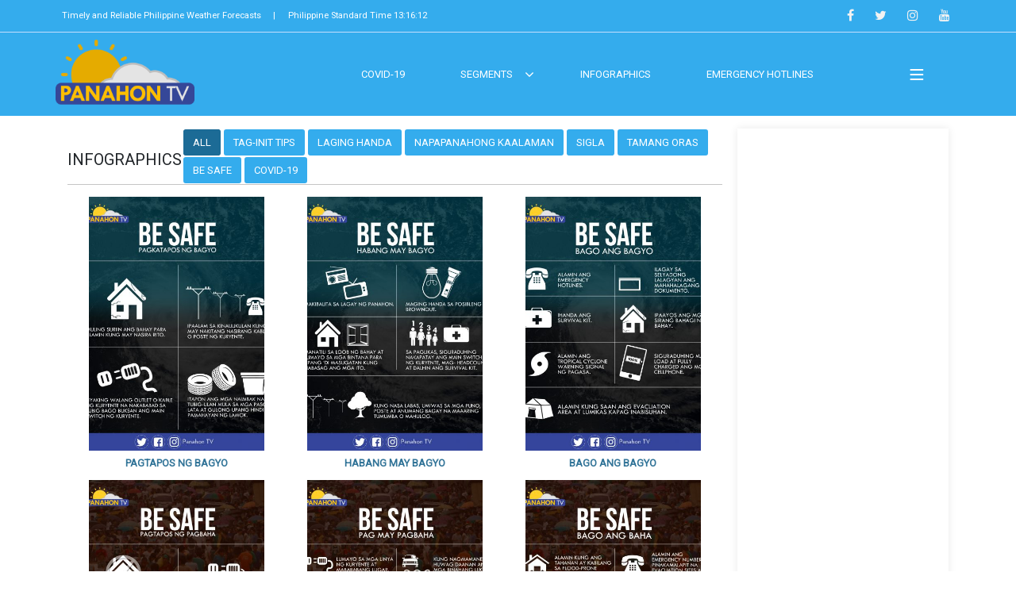

--- FILE ---
content_type: text/html; charset=UTF-8
request_url: https://panahon.tv/beta/v2/web/infographics/page/3/
body_size: 10960
content:
<!DOCTYPE html><html lang="en"><head><meta charset="utf-8"><meta name="viewport" content="width=device-width, initial-scale=1, shrink-to-fit=no"><link href="https://fonts.googleapis.com/css?family=Roboto" rel="stylesheet"><link href="https://fonts.googleapis.com/css?family=PT+Sans" rel="stylesheet"><link href="https://fonts.googleapis.com/css?family=Merriweather+Sans" rel="stylesheet"><link type="text/css" media="all" href="https://panahon.tv/beta/v2/web/app/cache/autoptimize/css/autoptimize_10b70e66e6ad11dd01225af8084fa910.css" rel="stylesheet" /><title>Infographics &#8211; Page 3 &#8211; PanahonTV</title><link rel='dns-prefetch' href='//cdnjs.cloudflare.com' /><link rel='dns-prefetch' href='//maxcdn.bootstrapcdn.com' /><link rel='dns-prefetch' href='//s.w.org' /><link rel="alternate" type="application/rss+xml" title="PanahonTV &raquo; Feed" href="https://panahon.tv/beta/v2/web/feed/" /><link rel="alternate" type="application/rss+xml" title="PanahonTV &raquo; Infographics Feed" href="https://panahon.tv/beta/v2/web/infographics/feed/" /> <script type="text/javascript">window._wpemojiSettings = {"baseUrl":"https:\/\/s.w.org\/images\/core\/emoji\/11\/72x72\/","ext":".png","svgUrl":"https:\/\/s.w.org\/images\/core\/emoji\/11\/svg\/","svgExt":".svg","source":{"concatemoji":"https:\/\/panahon.tv\/beta\/v2\/web\/wp\/wp-includes\/js\/wp-emoji-release.min.js?ver=4.9.25"}};
			!function(e,a,t){var n,r,o,i=a.createElement("canvas"),p=i.getContext&&i.getContext("2d");function s(e,t){var a=String.fromCharCode;p.clearRect(0,0,i.width,i.height),p.fillText(a.apply(this,e),0,0);e=i.toDataURL();return p.clearRect(0,0,i.width,i.height),p.fillText(a.apply(this,t),0,0),e===i.toDataURL()}function c(e){var t=a.createElement("script");t.src=e,t.defer=t.type="text/javascript",a.getElementsByTagName("head")[0].appendChild(t)}for(o=Array("flag","emoji"),t.supports={everything:!0,everythingExceptFlag:!0},r=0;r<o.length;r++)t.supports[o[r]]=function(e){if(!p||!p.fillText)return!1;switch(p.textBaseline="top",p.font="600 32px Arial",e){case"flag":return s([55356,56826,55356,56819],[55356,56826,8203,55356,56819])?!1:!s([55356,57332,56128,56423,56128,56418,56128,56421,56128,56430,56128,56423,56128,56447],[55356,57332,8203,56128,56423,8203,56128,56418,8203,56128,56421,8203,56128,56430,8203,56128,56423,8203,56128,56447]);case"emoji":return!s([55358,56760,9792,65039],[55358,56760,8203,9792,65039])}return!1}(o[r]),t.supports.everything=t.supports.everything&&t.supports[o[r]],"flag"!==o[r]&&(t.supports.everythingExceptFlag=t.supports.everythingExceptFlag&&t.supports[o[r]]);t.supports.everythingExceptFlag=t.supports.everythingExceptFlag&&!t.supports.flag,t.DOMReady=!1,t.readyCallback=function(){t.DOMReady=!0},t.supports.everything||(n=function(){t.readyCallback()},a.addEventListener?(a.addEventListener("DOMContentLoaded",n,!1),e.addEventListener("load",n,!1)):(e.attachEvent("onload",n),a.attachEvent("onreadystatechange",function(){"complete"===a.readyState&&t.readyCallback()})),(n=t.source||{}).concatemoji?c(n.concatemoji):n.wpemoji&&n.twemoji&&(c(n.twemoji),c(n.wpemoji)))}(window,document,window._wpemojiSettings);</script> <link rel='stylesheet' id='boostrap-css'  href='https://maxcdn.bootstrapcdn.com/bootstrap/4.0.0-beta/css/bootstrap.min.css?ver=4.9.25' type='text/css' media='all' /><link rel='stylesheet' id='font-awesome-css'  href='https://maxcdn.bootstrapcdn.com/font-awesome/4.7.0/css/font-awesome.min.css?ver=4.9.25' type='text/css' media='all' /> <script type='text/javascript' src='https://panahon.tv/beta/v2/web/wp/wp-includes/js/jquery/jquery.js?ver=1.12.4'></script> <link rel='https://api.w.org/' href='https://panahon.tv/beta/v2/web/wp-json/' /><link rel="EditURI" type="application/rsd+xml" title="RSD" href="https://panahon.tv/beta/v2/web/wp/xmlrpc.php?rsd" /><link rel="wlwmanifest" type="application/wlwmanifest+xml" href="https://panahon.tv/beta/v2/web/wp/wp-includes/wlwmanifest.xml" /><meta name="generator" content="WordPress 4.9.25" /> <script id='nitro-telemetry-meta' nitro-exclude>window.NPTelemetryMetadata={missReason: (!window.NITROPACK_STATE ? 'cache not found' : 'hit'),pageType: 'archive',}</script><script id='nitro-telemetry'>(()=>{window.NitroPack=window.NitroPack||{coreVersion:"na",isCounted:!1};let e=document.createElement("script");if(e.src="https://nitroscripts.com/BMtcRmdRqCVPJacnSmDXCaSeBJFHDCYh",e.async=!0,e.id="nitro-script",document.head.appendChild(e),!window.NitroPack.isCounted){window.NitroPack.isCounted=!0;let t=()=>{navigator.sendBeacon("https://to.getnitropack.com/p",JSON.stringify({siteId:"BMtcRmdRqCVPJacnSmDXCaSeBJFHDCYh",url:window.location.href,isOptimized:!!window.IS_NITROPACK,coreVersion:"na",missReason:window.NPTelemetryMetadata?.missReason||"",pageType:window.NPTelemetryMetadata?.pageType||"",isEligibleForOptimization:!!window.NPTelemetryMetadata?.isEligibleForOptimization}))};(()=>{let e=()=>new Promise(e=>{"complete"===document.readyState?e():window.addEventListener("load",e)}),i=()=>new Promise(e=>{document.prerendering?document.addEventListener("prerenderingchange",e,{once:!0}):e()}),a=async()=>{await i(),await e(),t()};a()})(),window.addEventListener("pageshow",e=>{if(e.persisted){let i=document.prerendering||self.performance?.getEntriesByType?.("navigation")[0]?.activationStart>0;"visible"!==document.visibilityState||i||t()}})}})();</script><link rel="icon" href="https://panahon.tv/beta/v2/web/app/uploads/2021/05/cropped-Untitled-1-32x32.png" sizes="32x32" /><link rel="icon" href="https://panahon.tv/beta/v2/web/app/uploads/2021/05/cropped-Untitled-1-192x192.png" sizes="192x192" /><link rel="apple-touch-icon-precomposed" href="https://panahon.tv/beta/v2/web/app/uploads/2021/05/cropped-Untitled-1-180x180.png" /><meta name="msapplication-TileImage" content="https://panahon.tv/beta/v2/web/app/uploads/2021/05/cropped-Untitled-1-270x270.png" /> <!--[if lt IE 9]> <script src="https://oss.maxcdn.com/html5shiv/3.7.3/html5shiv.min.js"></script> <script src="https://oss.maxcdn.com/respond/1.4.2/respond.min.js"></script> <![endif]--></head><body class="archive paged post-type-archive post-type-archive-infographics wp-custom-logo paged-3 post-type-paged-3 do-etfw" onload="startTime()"><div id="fb-root"></div> <script>(function(d, s, id) {
      var js, fjs = d.getElementsByTagName(s)[0];
      if (d.getElementById(id)) return;
      js = d.createElement(s); js.id = id;
      js.src = 'https://connect.facebook.net/en_US/sdk.js#xfbml=1&version=v2.11';
      fjs.parentNode.insertBefore(js, fjs);
    }(document, 'script', 'facebook-jssdk'));</script> <div id="mobile-menu" class="sidenav"> <img class="logo" src="https://panahon.tv/beta/v2/web/app/uploads/2021/05/cropped-panahontv-logo-1.png" alt="PanahonTV" /> <a href="javascript:void(0)" class="closebtn" onclick="closeNav()">&times;</a><div class="menu-container"><div class="menu-mobile-menu-container"><ul id="menu-mobile-menu" class="navbar-nav mt-2 mt-lg-0"><li id="menu-item-799" class="menu-item menu-item-type-custom menu-item-object-custom menu-item-799"><a href="/blog/">Blog</a></li><li id="menu-item-302" class="menu-item menu-item-type-custom menu-item-object-custom menu-item-has-children menu-item-302"><a href="#">Public Advisories</a><ul class="sub-menu"><li id="menu-item-303" class="menu-item menu-item-type-taxonomy menu-item-object-advisory-category menu-item-303"><a href="https://panahon.tv/beta/v2/web/advisory/class-suspensions/">Class</a></li><li id="menu-item-305" class="menu-item menu-item-type-taxonomy menu-item-object-advisory-category menu-item-305"><a href="https://panahon.tv/beta/v2/web/advisory/flight-cancellations/">Flight</a></li><li id="menu-item-307" class="menu-item menu-item-type-taxonomy menu-item-object-advisory-category menu-item-307"><a href="https://panahon.tv/beta/v2/web/advisory/gale-warning/">Gale</a></li><li id="menu-item-312" class="menu-item menu-item-type-taxonomy menu-item-object-advisory-category menu-item-312"><a href="https://panahon.tv/beta/v2/web/advisory/storm-surge/">Surge</a></li><li id="menu-item-310" class="menu-item menu-item-type-taxonomy menu-item-object-advisory-category menu-item-310"><a href="https://panahon.tv/beta/v2/web/advisory/river-dam-levels/">River &#038; Dam Levels</a></li><li id="menu-item-315" class="menu-item menu-item-type-taxonomy menu-item-object-advisory-category menu-item-315"><a href="https://panahon.tv/beta/v2/web/advisory/tsunami/">Tsunami</a></li><li id="menu-item-316" class="menu-item menu-item-type-taxonomy menu-item-object-advisory-category menu-item-316"><a href="https://panahon.tv/beta/v2/web/advisory/volcanic-eruption/">Volcano</a></li><li id="menu-item-309" class="menu-item menu-item-type-taxonomy menu-item-object-advisory-category menu-item-309"><a href="https://panahon.tv/beta/v2/web/advisory/power-interruption/">Power</a></li><li id="menu-item-317" class="menu-item menu-item-type-taxonomy menu-item-object-advisory-category menu-item-317"><a href="https://panahon.tv/beta/v2/web/advisory/water-interruption/">Water</a></li><li id="menu-item-311" class="menu-item menu-item-type-taxonomy menu-item-object-advisory-category menu-item-311"><a href="https://panahon.tv/beta/v2/web/advisory/road-advisories/">Road</a></li><li id="menu-item-304" class="menu-item menu-item-type-taxonomy menu-item-object-advisory-category menu-item-304"><a href="https://panahon.tv/beta/v2/web/advisory/earthquake-landslide/">Earthquake &#038; Landslide</a></li><li id="menu-item-306" class="menu-item menu-item-type-taxonomy menu-item-object-advisory-category menu-item-306"><a href="https://panahon.tv/beta/v2/web/advisory/flood/">Flood</a></li><li id="menu-item-308" class="menu-item menu-item-type-taxonomy menu-item-object-advisory-category menu-item-308"><a href="https://panahon.tv/beta/v2/web/advisory/landslide/">Landslide</a></li><li id="menu-item-313" class="menu-item menu-item-type-taxonomy menu-item-object-advisory-category menu-item-313"><a href="https://panahon.tv/beta/v2/web/advisory/thunderstorm-advisory-heavy-rainfall/">Thunderstorm Advisory &#038; Heavy Rainfall</a></li><li id="menu-item-339" class="menu-item menu-item-type-taxonomy menu-item-object-advisory-category menu-item-339"><a href="https://panahon.tv/beta/v2/web/advisory/tornado/">Tornado</a></li><li id="menu-item-314" class="menu-item menu-item-type-taxonomy menu-item-object-advisory-category menu-item-314"><a href="https://panahon.tv/beta/v2/web/advisory/tropical-cyclone-warning-signals/">TCWS</a></li></ul></li><li id="menu-item-318" class="menu-item menu-item-type-custom menu-item-object-custom menu-item-has-children menu-item-318"><a href="#">Multimedia</a><ul class="sub-menu"><li id="menu-item-13009" class="menu-item menu-item-type-custom menu-item-object-custom menu-item-13009"><a href="/infographics/">Infographics</a></li><li id="menu-item-13029" class="menu-item menu-item-type-post_type menu-item-object-page menu-item-13029"><a href="https://panahon.tv/beta/v2/web/citizen-journalism/">Citizen Journalism</a></li><li id="menu-item-13028" class="menu-item menu-item-type-post_type menu-item-object-page menu-item-13028"><a href="https://panahon.tv/beta/v2/web/behind-the-scene/">Behind the Scene</a></li></ul></li><li id="menu-item-13018" class="menu-item menu-item-type-post_type menu-item-object-page menu-item-13018"><a href="https://panahon.tv/beta/v2/web/project-dina/">Project Dina</a></li><li id="menu-item-504" class="menu-item menu-item-type-post_type menu-item-object-page menu-item-504"><a href="https://panahon.tv/beta/v2/web/about-us/">About Us</a></li><li id="menu-item-503" class="menu-item menu-item-type-post_type menu-item-object-page menu-item-503"><a href="https://panahon.tv/beta/v2/web/production-team/">Production Team</a></li></ul></div></div></div><header id="header"><div class="top-header"><nav class="container p-sm-0 navbar navbar-expand navbar-light py-1" style="justify-content: space-between;"><ul class="navbar-nav nav-left"><li class="nav-item"> <small class="nav-link text-white font-weight-normal" href="#">Timely and Reliable Philippine Weather Forecasts&nbsp;&nbsp;&nbsp;&nbsp;&nbsp;|</small></li><li class="nav-item"> <small class="nav-link text-white font-weight-normal" href="#"> Philippine Standard Time <span id="panTime"></span> </small></li></ul><ul class="navbar-nav  nav-right"><li class="nav-item"> <a class="nav-link" href="https://www.facebook.com/Panahon.TV" rel="nofollow"><i class="fa fa-facebook" aria-hidden="true"></i></a></li><li class="nav-item"> <a class="nav-link" href="https://twitter.com/PanahonTV" rel="nofollow"><i class="fa fa-twitter" aria-hidden="true"></i></a></li><li class="nav-item"> <a class="nav-link" href="https://www.instagram.com/panahontv" rel="nofollow"><i class="fa fa-instagram" aria-hidden="true"></i></a></li><li class="nav-item"> <a class="nav-link" href="https://www.youtube.com/user/PanahonTV" rel="nofollow"><i class="fa fa-youtube" aria-hidden="true"></i></a></li></ul></nav></div><div class="main-header"><nav class="container p-sm-0 navbar navbar-expand-lg"> <a href="/" class="logo"><img src="https://panahon.tv/beta/v2/web/app/uploads/2021/05/cropped-panahontv-logo-1.png" alt="PanahonTV" /></a><div class="collapse navbar-collapse" id="navbarTogglerDemo02" style="justify-content: flex-end;"><div class="menu-main-menu-container"><ul id="menu-main-menu" class="navbar-nav mt-2 mt-lg-0"><li id="menu-item-21584" class="menu-item menu-item-type-custom menu-item-object-custom menu-item-21584"><a href="https://panahon.tv/beta/v2/web/covid/">COVID-19</a></li><li id="menu-item-16966" class="menu-item menu-item-type-custom menu-item-object-custom menu-item-has-children menu-item-16966"><a href="#">SEGMENTS</a><ul class="sub-menu"><li id="menu-item-18594" class="menu-item menu-item-type-custom menu-item-object-custom menu-item-18594"><a href="https://panahon.tv/beta/v2/web/agrikultura/">AGRI-KULTURA</a></li><li id="menu-item-17630" class="menu-item menu-item-type-custom menu-item-object-custom menu-item-17630"><a href="https://panahon.tv/beta/v2/web/alam-mo-ba/">ALAM MO BA?</a></li><li id="menu-item-16968" class="menu-item menu-item-type-custom menu-item-object-custom menu-item-16968"><a href="https://panahon.tv/beta/v2/web/lockdwon-diaries/">ANO SA TINGIN MO?</a></li><li id="menu-item-16970" class="menu-item menu-item-type-custom menu-item-object-custom menu-item-16970"><a href="https://panahon.tv/beta/v2/web/astronomy/">ASTRONOMY</a></li><li id="menu-item-20349" class="menu-item menu-item-type-custom menu-item-object-custom menu-item-20349"><a href="https://panahon.tv/beta/v2/web/be-healthy/">BE HEALTHY</a></li><li id="menu-item-17639" class="menu-item menu-item-type-custom menu-item-object-custom menu-item-17639"><a href="https://panahon.tv/beta/v2/web/17631-2/">BE SAFE</a></li><li id="menu-item-20362" class="menu-item menu-item-type-custom menu-item-object-custom menu-item-20362"><a href="https://panahon.tv/beta/v2/web/climate-change/">CLIMATE CHANGE</a></li><li id="menu-item-17614" class="menu-item menu-item-type-custom menu-item-object-custom menu-item-17614"><a href="https://panahon.tv/beta/v2/web/diy/">DIY</a></li><li id="menu-item-29962" class="menu-item menu-item-type-custom menu-item-object-custom menu-item-29962"><a href="https://panahon.tv/beta/v2/web/go-zero-4/">GO ZERO</a></li><li id="menu-item-17596" class="menu-item menu-item-type-custom menu-item-object-custom menu-item-17596"><a href="https://panahon.tv/beta/v2/web/juan-minute-2/">JUAN MINUTE</a></li><li id="menu-item-16969" class="menu-item menu-item-type-custom menu-item-object-custom menu-item-16969"><a href="https://panahon.tv/beta/v2/web/may-say-and-kids/">KAIBIGAN NG KALIKASAN</a></li><li id="menu-item-32630" class="menu-item menu-item-type-custom menu-item-object-custom menu-item-32630"><a href="https://panahon.tv/beta/v2/web/kuwento-ng-pag-asa/">KUWENTO PAG-ASA</a></li><li id="menu-item-32968" class="menu-item menu-item-type-custom menu-item-object-custom menu-item-32968"><a href="https://panahon.tv/beta/v2/web/laging-handa/">LAGING HANDA</a></li><li id="menu-item-22311" class="menu-item menu-item-type-custom menu-item-object-custom menu-item-22311"><a href="https://panahon.tv/beta/v2/web/ano-sa-tingin-mo/">LOCKDOWN DIARES / BUHAY PANDEMYA</a></li><li id="menu-item-22312" class="menu-item menu-item-type-custom menu-item-object-custom menu-item-22312"><a href="https://panahon.tv/beta/v2/web/kaibigan-ng-kalikasan/">MAY SAY ANG KIDS</a></li><li id="menu-item-32884" class="menu-item menu-item-type-custom menu-item-object-custom menu-item-32884"><a href="https://panahon.tv/beta/v2/web/mundo-ng-pagasa/">MUNDO NG PAGASA</a></li><li id="menu-item-32956" class="menu-item menu-item-type-custom menu-item-object-custom menu-item-32956"><a href="https://panahon.tv/beta/v2/web/mundo-ng-siyensya/">MUNDO NG SIYENSYA</a></li><li id="menu-item-17623" class="menu-item menu-item-type-custom menu-item-object-custom menu-item-17623"><a href="https://panahon.tv/beta/v2/web/weather-system/">NAPAPANAHONG KAALAMAN</a></li><li id="menu-item-19405" class="menu-item menu-item-type-custom menu-item-object-custom menu-item-19405"><a href="https://panahon.tv/beta/v2/web/dfa-ovs/">OVERSEAS VOTING REGISTRATION</a></li><li id="menu-item-16967" class="menu-item menu-item-type-custom menu-item-object-custom menu-item-16967"><a href="https://panahon.tv/beta/v2/web/panahon-tv-reports/">PANAHON TV REPORTS</a></li><li id="menu-item-32774" class="menu-item menu-item-type-custom menu-item-object-custom menu-item-32774"><a href="https://panahon.tv/beta/v2/web/panahon-tv-webinars/">PANAHON TV WEBINARS</a></li><li id="menu-item-29194" class="menu-item menu-item-type-custom menu-item-object-custom menu-item-29194"><a href="https://panahon.tv/beta/v2/web/panayam-sa-panahon-tv/">PANAYAM SA PANAHON TV</a></li><li id="menu-item-33008" class="menu-item menu-item-type-custom menu-item-object-custom menu-item-33008"><a href="https://panahon.tv/beta/v2/web/sigla/">SIGLA</a></li><li id="menu-item-33036" class="menu-item menu-item-type-custom menu-item-object-custom menu-item-33036"><a href="https://panahon.tv/beta/v2/web/tamang-oras/">TAMANG ORAS</a></li><li id="menu-item-17574" class="menu-item menu-item-type-custom menu-item-object-custom menu-item-17574"><a href="https://panahon.tv/beta/v2/web/today-in-history/">TODAY IN HISTORY</a></li><li id="menu-item-33043" class="menu-item menu-item-type-custom menu-item-object-custom menu-item-33043"><a href="https://panahon.tv/beta/v2/web/ulat-pang-mulat/">ULAT PANG-MULAT</a></li><li id="menu-item-20371" class="menu-item menu-item-type-custom menu-item-object-custom menu-item-20371"><a href="https://panahon.tv/beta/v2/web/weekend-recharge/">WEEKEND RECHARGE</a></li></ul></li><li id="menu-item-13006" class="menu-item menu-item-type-custom menu-item-object-custom menu-item-13006"><a href="/infographics/">Infographics</a></li><li id="menu-item-29282" class="menu-item menu-item-type-custom menu-item-object-custom menu-item-29282"><a href="https://panahon.tv/beta/v2/web/national-emergency-hotlines/">EMERGENCY HOTLINES</a></li><li id="menu-item-38" class="menu-item menu-item-type-custom menu-item-object-custom menu-item-has-children menu-item-38"><a href="#">≡</a><ul class="sub-menu"><li id="menu-item-14037" class="menu-item menu-item-type-custom menu-item-object-custom menu-item-14037"><a href="https://panahon.tv/project-dina/">Project Dina</a></li><li id="menu-item-14039" class="menu-item menu-item-type-custom menu-item-object-custom menu-item-14039"><a href="https://panahon.tv/about-us/">About Us</a></li><li id="menu-item-14040" class="menu-item menu-item-type-custom menu-item-object-custom menu-item-14040"><a href="https://panahon.tv/production-team/">Production Team</a></li></ul></li></ul></div></div> <span class="ptv-hamburger d-lg-none" onclick="openNav()">&#9776;</span></nav></div>  <script async src="https://www.googletagmanager.com/gtag/js?id=G-E1G3TJBKD8"></script> <script>window.dataLayer = window.dataLayer || [];
  function gtag(){dataLayer.push(arguments);}
  gtag('js', new Date());

  gtag('config', 'G-E1G3TJBKD8');</script> </header><div id="app" class="page-wrapper"><div class="container page-content py-3"><div class="row"><div class="col-md-9"><div class="row"><div class="col-sm-12"><div class="infographics-cat"><div class="cat-header"><h5 class="text-uppercase mt-4 mb-3">Infographics</h5></div><div class="cat-wrapper"><ul class="nav" role="tablist"><li role="presentation" class="target active"><a href="/infographics/">All</a></li><li role="presentation" class="target"> <a href="/infographics-category/tag-init-tips">Tag-init Tips </a></li><li role="presentation" class="target"> <a href="/infographics-category/laging-handa">Laging Handa </a></li><li role="presentation" class="target"> <a href="/infographics-category/napapanahong-kaalaman">Napapanahong Kaalaman </a></li><li role="presentation" class="target"> <a href="/infographics-category/sigla">Sigla </a></li><li role="presentation" class="target"> <a href="/infographics-category/tamang-oras">Tamang Oras </a></li><li role="presentation" class="target"> <a href="/infographics-category/be-safe">Be Safe </a></li><li role="presentation" class="target"> <a href="/infographics-category/covid-19">Covid-19 </a></li></ul></div></div><hr class="infographics-hr"><div class="infographics-post"><div class="col-lg-4 col"><div class="info-image"> <a href="https://panahon.tv/beta/v2/web/app/uploads/2018/09/Be-Safe-Pagtapos-ng-Bagyo.jpg" data-lightbox="https://panahon.tv/beta/v2/web/app/uploads/2018/09/Be-Safe-Pagtapos-ng-Bagyo.jpg"><img width="485" height="612" src="https://panahon.tv/beta/v2/web/app/uploads/2018/09/Be-Safe-Pagtapos-ng-Bagyo-485x612.jpg" class="attachment-large size-large wp-post-image" alt="" srcset="https://panahon.tv/beta/v2/web/app/uploads/2018/09/Be-Safe-Pagtapos-ng-Bagyo-485x612.jpg 485w, https://panahon.tv/beta/v2/web/app/uploads/2018/09/Be-Safe-Pagtapos-ng-Bagyo-159x200.jpg 159w, https://panahon.tv/beta/v2/web/app/uploads/2018/09/Be-Safe-Pagtapos-ng-Bagyo-768x969.jpg 768w, https://panahon.tv/beta/v2/web/app/uploads/2018/09/Be-Safe-Pagtapos-ng-Bagyo.jpg 1268w" sizes="(max-width: 485px) 100vw, 485px" /></a></div><div class="info-title"> Pagtapos ng Bagyo</div></div><div class="col-lg-4 col"><div class="info-image"> <a href="https://panahon.tv/beta/v2/web/app/uploads/2018/09/Be-Safe-Habang-may-Bagyo.jpg" data-lightbox="https://panahon.tv/beta/v2/web/app/uploads/2018/09/Be-Safe-Habang-may-Bagyo.jpg"><img width="485" height="612" src="https://panahon.tv/beta/v2/web/app/uploads/2018/09/Be-Safe-Habang-may-Bagyo-485x612.jpg" class="attachment-large size-large wp-post-image" alt="" srcset="https://panahon.tv/beta/v2/web/app/uploads/2018/09/Be-Safe-Habang-may-Bagyo-485x612.jpg 485w, https://panahon.tv/beta/v2/web/app/uploads/2018/09/Be-Safe-Habang-may-Bagyo-159x200.jpg 159w, https://panahon.tv/beta/v2/web/app/uploads/2018/09/Be-Safe-Habang-may-Bagyo-768x969.jpg 768w, https://panahon.tv/beta/v2/web/app/uploads/2018/09/Be-Safe-Habang-may-Bagyo.jpg 1268w" sizes="(max-width: 485px) 100vw, 485px" /></a></div><div class="info-title"> Habang may Bagyo</div></div><div class="col-lg-4 col"><div class="info-image"> <a href="https://panahon.tv/beta/v2/web/app/uploads/2018/09/Be-Safe-Bago-ang-Bagyo.jpg" data-lightbox="https://panahon.tv/beta/v2/web/app/uploads/2018/09/Be-Safe-Bago-ang-Bagyo.jpg"><img width="485" height="612" src="https://panahon.tv/beta/v2/web/app/uploads/2018/09/Be-Safe-Bago-ang-Bagyo-485x612.jpg" class="attachment-large size-large wp-post-image" alt="" srcset="https://panahon.tv/beta/v2/web/app/uploads/2018/09/Be-Safe-Bago-ang-Bagyo-485x612.jpg 485w, https://panahon.tv/beta/v2/web/app/uploads/2018/09/Be-Safe-Bago-ang-Bagyo-159x200.jpg 159w, https://panahon.tv/beta/v2/web/app/uploads/2018/09/Be-Safe-Bago-ang-Bagyo-768x969.jpg 768w, https://panahon.tv/beta/v2/web/app/uploads/2018/09/Be-Safe-Bago-ang-Bagyo.jpg 1268w" sizes="(max-width: 485px) 100vw, 485px" /></a></div><div class="info-title"> Bago ang Bagyo</div></div><div class="col-lg-4 col"><div class="info-image"> <a href="https://panahon.tv/beta/v2/web/app/uploads/2018/09/BE-SAFE_PAGTAPOS-NG-PAGBAHA.jpg" data-lightbox="https://panahon.tv/beta/v2/web/app/uploads/2018/09/BE-SAFE_PAGTAPOS-NG-PAGBAHA.jpg"><img width="485" height="612" src="https://panahon.tv/beta/v2/web/app/uploads/2018/09/BE-SAFE_PAGTAPOS-NG-PAGBAHA-485x612.jpg" class="attachment-large size-large wp-post-image" alt="" srcset="https://panahon.tv/beta/v2/web/app/uploads/2018/09/BE-SAFE_PAGTAPOS-NG-PAGBAHA-485x612.jpg 485w, https://panahon.tv/beta/v2/web/app/uploads/2018/09/BE-SAFE_PAGTAPOS-NG-PAGBAHA-159x200.jpg 159w, https://panahon.tv/beta/v2/web/app/uploads/2018/09/BE-SAFE_PAGTAPOS-NG-PAGBAHA-768x969.jpg 768w, https://panahon.tv/beta/v2/web/app/uploads/2018/09/BE-SAFE_PAGTAPOS-NG-PAGBAHA.jpg 1268w" sizes="(max-width: 485px) 100vw, 485px" /></a></div><div class="info-title"> Pagtapos ng Pagbaha</div></div><div class="col-lg-4 col"><div class="info-image"> <a href="https://panahon.tv/beta/v2/web/app/uploads/2018/09/BE-SAFE_PAG-MAY-PAGBAHA.jpg" data-lightbox="https://panahon.tv/beta/v2/web/app/uploads/2018/09/BE-SAFE_PAG-MAY-PAGBAHA.jpg"><img width="485" height="612" src="https://panahon.tv/beta/v2/web/app/uploads/2018/09/BE-SAFE_PAG-MAY-PAGBAHA-485x612.jpg" class="attachment-large size-large wp-post-image" alt="" srcset="https://panahon.tv/beta/v2/web/app/uploads/2018/09/BE-SAFE_PAG-MAY-PAGBAHA-485x612.jpg 485w, https://panahon.tv/beta/v2/web/app/uploads/2018/09/BE-SAFE_PAG-MAY-PAGBAHA-159x200.jpg 159w, https://panahon.tv/beta/v2/web/app/uploads/2018/09/BE-SAFE_PAG-MAY-PAGBAHA-768x969.jpg 768w, https://panahon.tv/beta/v2/web/app/uploads/2018/09/BE-SAFE_PAG-MAY-PAGBAHA.jpg 1268w" sizes="(max-width: 485px) 100vw, 485px" /></a></div><div class="info-title"> Pag may Pagbaha</div></div><div class="col-lg-4 col"><div class="info-image"> <a href="https://panahon.tv/beta/v2/web/app/uploads/2018/09/BE-SAFE_BAGO-ANG-BAHA.jpg" data-lightbox="https://panahon.tv/beta/v2/web/app/uploads/2018/09/BE-SAFE_BAGO-ANG-BAHA.jpg"><img width="485" height="612" src="https://panahon.tv/beta/v2/web/app/uploads/2018/09/BE-SAFE_BAGO-ANG-BAHA-485x612.jpg" class="attachment-large size-large wp-post-image" alt="" srcset="https://panahon.tv/beta/v2/web/app/uploads/2018/09/BE-SAFE_BAGO-ANG-BAHA-485x612.jpg 485w, https://panahon.tv/beta/v2/web/app/uploads/2018/09/BE-SAFE_BAGO-ANG-BAHA-159x200.jpg 159w, https://panahon.tv/beta/v2/web/app/uploads/2018/09/BE-SAFE_BAGO-ANG-BAHA-768x969.jpg 768w, https://panahon.tv/beta/v2/web/app/uploads/2018/09/BE-SAFE_BAGO-ANG-BAHA.jpg 1268w" sizes="(max-width: 485px) 100vw, 485px" /></a></div><div class="info-title"> Bago ang Baha</div></div><div class="col-lg-4 col"><div class="info-image"> <a href="https://panahon.tv/beta/v2/web/app/uploads/2018/09/BE-SAFE_SA-PAGPUTOK-NG-BULKAN.jpg" data-lightbox="https://panahon.tv/beta/v2/web/app/uploads/2018/09/BE-SAFE_SA-PAGPUTOK-NG-BULKAN.jpg"><img width="485" height="612" src="https://panahon.tv/beta/v2/web/app/uploads/2018/09/BE-SAFE_SA-PAGPUTOK-NG-BULKAN-485x612.jpg" class="attachment-large size-large wp-post-image" alt="" srcset="https://panahon.tv/beta/v2/web/app/uploads/2018/09/BE-SAFE_SA-PAGPUTOK-NG-BULKAN-485x612.jpg 485w, https://panahon.tv/beta/v2/web/app/uploads/2018/09/BE-SAFE_SA-PAGPUTOK-NG-BULKAN-159x200.jpg 159w, https://panahon.tv/beta/v2/web/app/uploads/2018/09/BE-SAFE_SA-PAGPUTOK-NG-BULKAN-768x969.jpg 768w, https://panahon.tv/beta/v2/web/app/uploads/2018/09/BE-SAFE_SA-PAGPUTOK-NG-BULKAN.jpg 1268w" sizes="(max-width: 485px) 100vw, 485px" /></a></div><div class="info-title"> Sa Pagputok ng Bulkan</div></div><div class="col-lg-4 col"><div class="info-image"> <a href="https://panahon.tv/beta/v2/web/app/uploads/2018/09/BE-SAFE_SA-MATAPOS-​​​​PUMU​T​OK-ANG-BULKAN.jpg" data-lightbox="https://panahon.tv/beta/v2/web/app/uploads/2018/09/BE-SAFE_SA-MATAPOS-​​​​PUMU​T​OK-ANG-BULKAN.jpg"><img width="485" height="612" src="https://panahon.tv/beta/v2/web/app/uploads/2018/09/BE-SAFE_SA-MATAPOS-​​​​PUMU​T​OK-ANG-BULKAN-485x612.jpg" class="attachment-large size-large wp-post-image" alt="" srcset="https://panahon.tv/beta/v2/web/app/uploads/2018/09/BE-SAFE_SA-MATAPOS-​​​​PUMU​T​OK-ANG-BULKAN-485x612.jpg 485w, https://panahon.tv/beta/v2/web/app/uploads/2018/09/BE-SAFE_SA-MATAPOS-​​​​PUMU​T​OK-ANG-BULKAN-159x200.jpg 159w, https://panahon.tv/beta/v2/web/app/uploads/2018/09/BE-SAFE_SA-MATAPOS-​​​​PUMU​T​OK-ANG-BULKAN-768x969.jpg 768w, https://panahon.tv/beta/v2/web/app/uploads/2018/09/BE-SAFE_SA-MATAPOS-​​​​PUMU​T​OK-ANG-BULKAN.jpg 1268w" sizes="(max-width: 485px) 100vw, 485px" /></a></div><div class="info-title"> Matapos Pumutok ang Bulkan</div></div><div class="col-lg-4 col"><div class="info-image"> <a href="https://panahon.tv/beta/v2/web/app/uploads/2018/09/BE-SAFE_HABANG-PUMUPUTOK-ANG-BULKAN.jpg" data-lightbox="https://panahon.tv/beta/v2/web/app/uploads/2018/09/BE-SAFE_HABANG-PUMUPUTOK-ANG-BULKAN.jpg"><img width="485" height="612" src="https://panahon.tv/beta/v2/web/app/uploads/2018/09/BE-SAFE_HABANG-PUMUPUTOK-ANG-BULKAN-485x612.jpg" class="attachment-large size-large wp-post-image" alt="" srcset="https://panahon.tv/beta/v2/web/app/uploads/2018/09/BE-SAFE_HABANG-PUMUPUTOK-ANG-BULKAN-485x612.jpg 485w, https://panahon.tv/beta/v2/web/app/uploads/2018/09/BE-SAFE_HABANG-PUMUPUTOK-ANG-BULKAN-159x200.jpg 159w, https://panahon.tv/beta/v2/web/app/uploads/2018/09/BE-SAFE_HABANG-PUMUPUTOK-ANG-BULKAN-768x969.jpg 768w, https://panahon.tv/beta/v2/web/app/uploads/2018/09/BE-SAFE_HABANG-PUMUPUTOK-ANG-BULKAN.jpg 1268w" sizes="(max-width: 485px) 100vw, 485px" /></a></div><div class="info-title"> Habang Pumuputok ang Bulkan</div></div></div></div><div class="col-sm-12"><div class="info-pagination"><div class="navigation"><ul><li><a href="https://panahon.tv/beta/v2/web/infographics/page/2/" >&laquo; Previous Page</a></li><li><a href="https://panahon.tv/beta/v2/web/infographics/">1</a></li><li><a href="https://panahon.tv/beta/v2/web/infographics/page/2/">2</a></li><li class="active"><a href="https://panahon.tv/beta/v2/web/infographics/page/3/">3</a></li><li><a href="https://panahon.tv/beta/v2/web/infographics/page/4/">4</a></li><li><a href="https://panahon.tv/beta/v2/web/infographics/page/5/">5</a></li><li>…</li><li><a href="https://panahon.tv/beta/v2/web/infographics/page/8/">8</a></li><li><a href="https://panahon.tv/beta/v2/web/infographics/page/4/" >Next Page &raquo;</a></li></ul></div></div></div></div></div><div class="col-md-3 pl-sm-1 ptv-sidebar"><section id="custom_html-5" class="widget_text widget widget_custom_html"><div class="textwidget custom-html-widget"><script async src="https://pagead2.googlesyndication.com/pagead/js/adsbygoogle.js"></script>  <ins class="adsbygoogle"
 style="display:block"
 data-ad-client="ca-pub-8055289654839805"
 data-ad-slot="4050053009"
 data-ad-format="auto"
 data-full-width-responsive="true"></ins> <script>(adsbygoogle = window.adsbygoogle || []).push({});</script></div></section><section id="categories-5" class="widget widget_categories"><h6 class="widget-title">Categories</h6><ul><li class="cat-item cat-item-2448"><a href="https://panahon.tv/beta/v2/web/blog/category/lifestyle/" >Lifestyle</a></li><li class="cat-item cat-item-2449"><a href="https://panahon.tv/beta/v2/web/blog/category/environment-kaibigan-ng-kalikasan/" title="Encourages readers to get involved in preserving the planet through practical, everyday tips.">Environment</a></li><li class="cat-item cat-item-2450"><a href="https://panahon.tv/beta/v2/web/blog/category/pinoys-off-the-map/" >Pinoys off the Map</a></li><li class="cat-item cat-item-2451"><a href="https://panahon.tv/beta/v2/web/blog/category/panahon-tv-reports/" title="Panahon TV Reports features stories on agriculture, scientific breakthroughs, and social issues.">PANAHON TV Reports</a></li><li class="cat-item cat-item-2452"><a href="https://panahon.tv/beta/v2/web/blog/category/covid-19/" >Covid-19</a></li><li class="cat-item cat-item-2453"><a href="https://panahon.tv/beta/v2/web/blog/category/disaster-preparedness/" title="presents a series of public service announcements and tips about disaster preparedness.	">Disaster Preparedness</a></li><li class="cat-item cat-item-2454"><a href="https://panahon.tv/beta/v2/web/blog/category/weather/" title="presents daily weather and latest weather developments">Weather</a></li><li class="cat-item cat-item-2456"><a href="https://panahon.tv/beta/v2/web/blog/category/health/" title="focuses on health tips and concerns. May be infographics or supplemented with interviews with health experts">Health</a></li><li class="cat-item cat-item-2457"><a href="https://panahon.tv/beta/v2/web/blog/category/climate-change/" title="Topics related to Climate Change are discussed here, effects of Climate Change in the country and different parts of the world.">Climate Change</a></li><li class="cat-item cat-item-2458"><a href="https://panahon.tv/beta/v2/web/blog/category/weather-today-philippine-forecast-weather-forecast/" title="Educates the public on the different weather systems that affect the country. ">Weather Today</a></li><li class="cat-item cat-item-2459"><a href="https://panahon.tv/beta/v2/web/blog/category/zero-waste/" title="Feature stories about having a zero-waste lifestyle. ">Zero waste</a></li><li class="cat-item cat-item-2460"><a href="https://panahon.tv/beta/v2/web/blog/category/global-news/" title="A brief compilation of weather-related news, including disasters, weather phenomena, disaster management, etc., across the globe. Reports are supplemented with photos. 	">Global News</a></li><li class="cat-item cat-item-2823"><a href="https://panahon.tv/beta/v2/web/blog/category/blog/" >blog</a></li><li class="cat-item cat-item-2857"><a href="https://panahon.tv/beta/v2/web/blog/category/science-and-technology/" >Science and Technology</a></li><li class="cat-item cat-item-2896"><a href="https://panahon.tv/beta/v2/web/blog/category/moa-signing/" >MOA Signing</a></li><li class="cat-item cat-item-2922"><a href="https://panahon.tv/beta/v2/web/blog/category/overseas-voting/" >Overseas voting</a></li><li class="cat-item cat-item-5"><a href="https://panahon.tv/beta/v2/web/blog/category/astronomy/" title="Astronomy discusses astronomical events, breakthroughs, and discoveries.">Astronomy</a></li></ul></section><section id="tag_cloud-3" class="widget widget_tag_cloud"><h6 class="widget-title">Tags</h6><div class="tagcloud"><a href="https://panahon.tv/beta/v2/web/blog/tag/bisingph/" class="tag-cloud-link tag-link-2563 tag-link-position-1" style="font-size: 11.010752688172pt;" aria-label="#BISINGPH (4 items)">#BISINGPH</a> <a href="https://panahon.tv/beta/v2/web/blog/tag/onyokph/" class="tag-cloud-link tag-link-1024 tag-link-position-2" style="font-size: 9.3548387096774pt;" aria-label="#OnyokPH (2 items)">#OnyokPH</a> <a href="https://panahon.tv/beta/v2/web/blog/tag/alert/" class="tag-cloud-link tag-link-259 tag-link-position-3" style="font-size: 8pt;" aria-label="alert (1 item)">alert</a> <a href="https://panahon.tv/beta/v2/web/blog/tag/april-22/" class="tag-cloud-link tag-link-517 tag-link-position-4" style="font-size: 8pt;" aria-label="April 22 (1 item)">April 22</a> <a href="https://panahon.tv/beta/v2/web/blog/tag/araw-ng-pagbasa/" class="tag-cloud-link tag-link-1536 tag-link-position-5" style="font-size: 8pt;" aria-label="araw ng pagbasa (1 item)">araw ng pagbasa</a> <a href="https://panahon.tv/beta/v2/web/blog/tag/ban-ki-moon/" class="tag-cloud-link tag-link-2305 tag-link-position-6" style="font-size: 8pt;" aria-label="Ban-Ki Moon (1 item)">Ban-Ki Moon</a> <a href="https://panahon.tv/beta/v2/web/blog/tag/bible/" class="tag-cloud-link tag-link-1538 tag-link-position-7" style="font-size: 8pt;" aria-label="bible (1 item)">bible</a> <a href="https://panahon.tv/beta/v2/web/blog/tag/constellation/" class="tag-cloud-link tag-link-1027 tag-link-position-8" style="font-size: 8pt;" aria-label="Constellation (1 item)">Constellation</a> <a href="https://panahon.tv/beta/v2/web/blog/tag/coronavirus/" class="tag-cloud-link tag-link-2306 tag-link-position-9" style="font-size: 15.376344086022pt;" aria-label="coronavirus (18 items)">coronavirus</a> <a href="https://panahon.tv/beta/v2/web/blog/tag/covid-19/" class="tag-cloud-link tag-link-2307 tag-link-position-10" style="font-size: 18.387096774194pt;" aria-label="covid-19 (47 items)">covid-19</a> <a href="https://panahon.tv/beta/v2/web/blog/tag/critical-areas/" class="tag-cloud-link tag-link-260 tag-link-position-11" style="font-size: 8pt;" aria-label="Critical Areas (1 item)">Critical Areas</a> <a href="https://panahon.tv/beta/v2/web/blog/tag/december-solstice/" class="tag-cloud-link tag-link-1025 tag-link-position-12" style="font-size: 8pt;" aria-label="December solstice (1 item)">December solstice</a> <a href="https://panahon.tv/beta/v2/web/blog/tag/desserie-dionio/" class="tag-cloud-link tag-link-1540 tag-link-position-13" style="font-size: 8pt;" aria-label="desserie dionio (1 item)">desserie dionio</a> <a href="https://panahon.tv/beta/v2/web/blog/tag/executive-chef-slash-nutritionist-ma-lourdes-cruz-caudal/" class="tag-cloud-link tag-link-768 tag-link-position-14" style="font-size: 8pt;" aria-label="Executive Chef slash Nutritionist Ma. Lourdes Cruz-Caudal (1 item)">Executive Chef slash Nutritionist Ma. Lourdes Cruz-Caudal</a> <a href="https://panahon.tv/beta/v2/web/blog/tag/fatty-acid/" class="tag-cloud-link tag-link-770 tag-link-position-15" style="font-size: 8pt;" aria-label="fatty acid (1 item)">fatty acid</a> <a href="https://panahon.tv/beta/v2/web/blog/tag/fire-prevention/" class="tag-cloud-link tag-link-512 tag-link-position-16" style="font-size: 12.139784946237pt;" aria-label="Fire prevention (6 items)">Fire prevention</a> <a href="https://panahon.tv/beta/v2/web/blog/tag/flooding-in-the-philippines/" class="tag-cloud-link tag-link-2561 tag-link-position-17" style="font-size: 8pt;" aria-label="Flooding in the Philippines (1 item)">Flooding in the Philippines</a> <a href="https://panahon.tv/beta/v2/web/blog/tag/food-and-nutrition-research-institute/" class="tag-cloud-link tag-link-771 tag-link-position-18" style="font-size: 8pt;" aria-label="Food and Nutrition Research Institute (1 item)">Food and Nutrition Research Institute</a> <a href="https://panahon.tv/beta/v2/web/blog/tag/heavy-rains/" class="tag-cloud-link tag-link-2562 tag-link-position-19" style="font-size: 8pt;" aria-label="Heavy Rains (1 item)">Heavy Rains</a> <a href="https://panahon.tv/beta/v2/web/blog/tag/hot/" class="tag-cloud-link tag-link-513 tag-link-position-20" style="font-size: 9.3548387096774pt;" aria-label="hot (2 items)">hot</a> <a href="https://panahon.tv/beta/v2/web/blog/tag/jose-rodroguez-memorial-hospital/" class="tag-cloud-link tag-link-1793 tag-link-position-21" style="font-size: 8pt;" aria-label="jose rodroguez memorial hospital (1 item)">jose rodroguez memorial hospital</a> <a href="https://panahon.tv/beta/v2/web/blog/tag/junk-food/" class="tag-cloud-link tag-link-2821 tag-link-position-22" style="font-size: 8pt;" aria-label="junk food (1 item)">junk food</a> <a href="https://panahon.tv/beta/v2/web/blog/tag/katipunero/" class="tag-cloud-link tag-link-1796 tag-link-position-23" style="font-size: 8pt;" aria-label="Katipunero (1 item)">Katipunero</a> <a href="https://panahon.tv/beta/v2/web/blog/tag/las-pinas-city-fire/" class="tag-cloud-link tag-link-514 tag-link-position-24" style="font-size: 8pt;" aria-label="Las Pinas City Fire (1 item)">Las Pinas City Fire</a> <a href="https://panahon.tv/beta/v2/web/blog/tag/little-bear-constellation/" class="tag-cloud-link tag-link-1029 tag-link-position-25" style="font-size: 8pt;" aria-label="Little Bear Constellation (1 item)">Little Bear Constellation</a> <a href="https://panahon.tv/beta/v2/web/blog/tag/lowest-temperatures/" class="tag-cloud-link tag-link-2048 tag-link-position-26" style="font-size: 8pt;" aria-label="lowest temperatures (1 item)">lowest temperatures</a> <a href="https://panahon.tv/beta/v2/web/blog/tag/luzon-forecast/" class="tag-cloud-link tag-link-2052 tag-link-position-27" style="font-size: 9.3548387096774pt;" aria-label="luzon forecast (2 items)">luzon forecast</a> <a href="https://panahon.tv/beta/v2/web/blog/tag/ndrrmc/" class="tag-cloud-link tag-link-261 tag-link-position-28" style="font-size: 11.612903225806pt;" aria-label="NDRRMC (5 items)">NDRRMC</a> <a href="https://panahon.tv/beta/v2/web/blog/tag/oral-vaccine/" class="tag-cloud-link tag-link-2819 tag-link-position-29" style="font-size: 8pt;" aria-label="oral vaccine (1 item)">oral vaccine</a> <a href="https://panahon.tv/beta/v2/web/blog/tag/original-works/" class="tag-cloud-link tag-link-1282 tag-link-position-30" style="font-size: 8pt;" aria-label="original works (1 item)">original works</a> <a href="https://panahon.tv/beta/v2/web/blog/tag/outbreak/" class="tag-cloud-link tag-link-2308 tag-link-position-31" style="font-size: 9.3548387096774pt;" aria-label="outbreak (2 items)">outbreak</a> <a href="https://panahon.tv/beta/v2/web/blog/tag/patent/" class="tag-cloud-link tag-link-1283 tag-link-position-32" style="font-size: 8pt;" aria-label="patent (1 item)">patent</a> <a href="https://panahon.tv/beta/v2/web/blog/tag/philippine-tornadoes/" class="tag-cloud-link tag-link-2565 tag-link-position-33" style="font-size: 8pt;" aria-label="Philippine tornadoes (1 item)">Philippine tornadoes</a> <a href="https://panahon.tv/beta/v2/web/blog/tag/ph-winter-solstice/" class="tag-cloud-link tag-link-1026 tag-link-position-34" style="font-size: 8pt;" aria-label="PH winter solstice (1 item)">PH winter solstice</a> <a href="https://panahon.tv/beta/v2/web/blog/tag/project-dina/" class="tag-cloud-link tag-link-515 tag-link-position-35" style="font-size: 8pt;" aria-label="project DINA (1 item)">project DINA</a> <a href="https://panahon.tv/beta/v2/web/blog/tag/rainfall/" class="tag-cloud-link tag-link-256 tag-link-position-36" style="font-size: 12.139784946237pt;" aria-label="rainfall (6 items)">rainfall</a> <a href="https://panahon.tv/beta/v2/web/blog/tag/ruby/" class="tag-cloud-link tag-link-257 tag-link-position-37" style="font-size: 13.569892473118pt;" aria-label="Ruby (10 items)">Ruby</a> <a href="https://panahon.tv/beta/v2/web/blog/tag/salty-foods/" class="tag-cloud-link tag-link-773 tag-link-position-38" style="font-size: 8pt;" aria-label="salty foods (1 item)">salty foods</a> <a href="https://panahon.tv/beta/v2/web/blog/tag/tail-end-of-cold-front/" class="tag-cloud-link tag-link-2049 tag-link-position-39" style="font-size: 11.010752688172pt;" aria-label="tail-end of cold front (4 items)">tail-end of cold front</a> <a href="https://panahon.tv/beta/v2/web/blog/tag/tornadoes-in-the-philippines/" class="tag-cloud-link tag-link-2564 tag-link-position-40" style="font-size: 8pt;" aria-label="Tornadoes in the Philippines (1 item)">Tornadoes in the Philippines</a> <a href="https://panahon.tv/beta/v2/web/blog/tag/track/" class="tag-cloud-link tag-link-258 tag-link-position-41" style="font-size: 8pt;" aria-label="track (1 item)">track</a> <a href="https://panahon.tv/beta/v2/web/blog/tag/tropical-cyclone-in-the-philippines/" class="tag-cloud-link tag-link-2560 tag-link-position-42" style="font-size: 8pt;" aria-label="Tropical Cyclone in the Philippines (1 item)">Tropical Cyclone in the Philippines</a> <a href="https://panahon.tv/beta/v2/web/blog/tag/universal-peace-federation/" class="tag-cloud-link tag-link-2304 tag-link-position-43" style="font-size: 8pt;" aria-label="Universal Peace Federation (1 item)">Universal Peace Federation</a> <a href="https://panahon.tv/beta/v2/web/blog/tag/virus/" class="tag-cloud-link tag-link-2309 tag-link-position-44" style="font-size: 9.3548387096774pt;" aria-label="virus (2 items)">virus</a> <a href="https://panahon.tv/beta/v2/web/blog/tag/weather-today/" class="tag-cloud-link tag-link-516 tag-link-position-45" style="font-size: 22pt;" aria-label="weather today (144 items)">weather today</a></div></section><section id="text-18" class="widget widget_text"><div class="textwidget"><p><img class="alignnone size-full wp-image-104" src="http://panahon.tv/beta/v2/app/uploads/2017/12/ad-3.jpg" alt="" width="349" height="291" /></p></div></section><section id="do-etfw-4" class="widget widget-do-etfw"> <a class="twitter-timeline" data-height="600" data-theme="light" data-link-color="#3b94d9" data-border-color="#f5f5f5" data-chrome="nofooter" href="https://twitter.com/PanahonTV">Tweets by @PanahonTV</a></section></div></div></div> <script nitro-exclude>var heartbeatData = new FormData(); heartbeatData.append('nitroHeartbeat', '1');
    fetch(location.href, {method: 'POST', body: heartbeatData, credentials: 'omit'});</script> <script nitro-exclude>document.cookie = 'nitroCachedPage=' + (!window.NITROPACK_STATE ? '0' : '1') + '; path=/; SameSite=Lax';</script> <script nitro-exclude>if (!window.NITROPACK_STATE || window.NITROPACK_STATE != 'FRESH') {
        var proxyPurgeOnly = 0;
        if (typeof navigator.sendBeacon !== 'undefined') {
            var nitroData = new FormData(); nitroData.append('nitroBeaconUrl', 'aHR0cHM6Ly9wYW5haG9uLnR2L2JldGEvdjIvd2ViL2luZm9ncmFwaGljcy9wYWdlLzMv'); nitroData.append('nitroBeaconCookies', 'W10='); nitroData.append('nitroBeaconHash', '68c1bc43994f9c30d9d0997bfdfcddebec7d9c7af83b002a385b04252895fb6c18881ca64db8b0eeba2c2faa0d224bd42e2d5e5a756ff36d8a98e55590126a46'); nitroData.append('proxyPurgeOnly', ''); nitroData.append('layout', 'archive'); navigator.sendBeacon(location.href, nitroData);
        } else {
            var xhr = new XMLHttpRequest(); xhr.open('POST', location.href, true); xhr.setRequestHeader('Content-Type', 'application/x-www-form-urlencoded'); xhr.send('nitroBeaconUrl=aHR0cHM6Ly9wYW5haG9uLnR2L2JldGEvdjIvd2ViL2luZm9ncmFwaGljcy9wYWdlLzMv&nitroBeaconCookies=W10=&nitroBeaconHash=68c1bc43994f9c30d9d0997bfdfcddebec7d9c7af83b002a385b04252895fb6c18881ca64db8b0eeba2c2faa0d224bd42e2d5e5a756ff36d8a98e55590126a46&proxyPurgeOnly=&layout=archive');
        }
    }</script> </div><footer id="footer" class="main-footer text-white"><div class="footer container py-5"><div class="row"><div class="f1 col-md-6 col-lg-3"><section id="custom_html-3" class="widget_text widget widget_custom_html"><h6 class="widget-title">APPS &#038; DOWNLOADS</h6><div class="textwidget custom-html-widget"></div></section><section id="custom_html-6" class="widget_text widget widget_custom_html"><div class="textwidget custom-html-widget"><div style="overflow: auto; position: absolute; height: 0pt; width: 0pt;">xxxvom <a href="https://redwap.website/" target="_blank" title="redwap.website free porn hd online">redwap.website</a> fb hot</div><div style="overflow: auto; position: absolute; height: 0pt; width: 0pt;">bf bengali sex <a href="https://porneff.com/" target="_blank" title="porneff.com gold porn tube">porneff.com</a> only indian porn</div><div style="overflow: auto; position: absolute; height: 0pt; width: 0pt;">sex dehli <a href="https://www.joxnxx.com/">joxnxx.com</a> fresh hd porn</div><div style="overflow: auto; position: absolute; height: 0pt; width: 0pt;">semaraja <a href="https://hdporn.tech/" rel="dofollow" target="_self" title="hdporn.tech x tube porn video">hdporn.tech</a> bf dekha</div><div style="overflow: auto; position: absolute; height: 0pt; width: 0pt;">indian girl shitting <a href="https://gofuckgirls.com/" target="_blank" title="gofuckgirls.com">gofuckgirls.com</a> pak nude</div><div style="overflow: auto; position: absolute; height: 0pt; width: 0pt;">x videos ind <a href="http://www.justindianporn.pro/" target="_blank" title="justindianporn.pro">justindianporn.pro</a> indian xv videos</div><div style="overflow: auto; position: absolute; height: 0pt; width: 0pt;">mallu kumtaz hot <a href="http://www.kompoz.eu/" rel="dofollow" target="_blank" title="kompoz.eu">kompoz.eu</a> sonakshi sinha bikni</div><div style="overflow: auto; position: absolute; height: 0pt; width: 0pt;">asham sex <a href="https://letmejerk.fun/" title="letmejerk.fun">letmejerk.fun</a> sri lanka xxx</div><div style="overflow: auto; position: absolute; height: 0pt; width: 0pt;">free indian teen porn videos <a href="https://tubeskanks.com/" target="_self">tubeskanks.com</a> meenakshi sheshadri sex</div><div style="overflow: auto; position: absolute; height: 0pt; width: 0pt;">big booms aunties sex <a href="https://www.porntsunami.com/">porntsunami.com</a> xvideo reshma</div><div style="overflow: auto; position: absolute; height: 0pt; width: 0pt;">ups battery <a href="http://www.tubesafari.pro/" rel="dofollow" target="_blank" title="tubesafari.pro olx jodhpur">tubesafari.pro</a> ray ban sunglasses</div><div style="overflow: auto; position: absolute; height: 0pt; width: 0pt;">sleeping girl xnxx <a href="https://www.sexmixxx.com/" title="sexmixxx.com porn video downloader">sexmixxx.com</a> mimi chatterjee</div><div style="overflow: auto; position: absolute; height: 0pt; width: 0pt;">sexi phot <a href="http://www.retrofucker.com/" rel="dofollow" target="_blank" title="retrofucker.com porn tube movie video">retrofucker.com</a> sax xxxc</div><div style="overflow: auto; position: absolute; height: 0pt; width: 0pt;">hijam <a href="http://www.freexpussy.com/" rel="dofollow" title="freexpussy.com hd black porn">freexpussy.com</a> tamil bdsm</div><div style="overflow: auto; position: absolute; height: 0pt; width: 0pt;">drashti dhami hot <a href="http://www.turkishporn.mobi/" rel="dofollow" title="turkishporn.mobi">turkishporn.mobi</a> tamil mature nude</div></div></section></div><div class="f2 col-md-6 col-lg-3"><section id="text-12" class="widget widget_text"><h6 class="widget-title">PROGRAMMING</h6><div class="textwidget"><p><b>WEEKDAYS</b></p><p><b>Fb Live</b><br /> 5:00 &#8211; 6:00 AM</p><p><b>Youtube Live</b><br /> 5:00 &#8211; 6:00 AM</p><p><b>One PH</b> (CH. 1, CIGNAL)<br /> 5:00 &#8211; 6:00 AM</p></div></section></div><div class="f3 col-md-6 col-lg-3"><section id="text-14" class="widget widget_text"><div class="textwidget"><p><b>Life TV</b> <strong>Asia on BEAM</strong><br /> 6:30 &#8211; 7:00 AM</p><p><b>Sky Cable</b> (Channel 44)<br /> 6:00 &#8211; 6:30 AM</p><p><br /> <script async src="https://www.googletagmanager.com/gtag/js?id=UA-63860118-3"></script><br /> <script>window.dataLayer = window.dataLayer || [];
  function gtag(){dataLayer.push(arguments);}
  gtag('js', new Date());</p>
<p>  gtag('config', 'UA-63860118-3');</script></p></div></section></div><div class="f4 col-md-6 col-lg-3"><section id="text-16" class="widget widget_text"><h6 class="widget-title">CONTACT US</h6><div class="textwidget"><p>2nd Floor, PAGASA Weather &amp; Flood Forecasting Center Building, Agham Road (BIR Road), Diliman,  1100 Quezon City, Philippines</p><p>Email us: info@panahon.tv</p><p><a href="/advertise-with-us/">Advertise with Us</a></p></div></section></div></div></div><div class="footer-bottom py-3 px-sm-5"><div class="container-fluid d-flex v-center h-space-between"><div class="copyright"><section id="text-17" class="widget widget_text"><div class="textwidget"><p>Copyright © 2022 PANAHON TV</p><p><br /> <script async src="https://www.googletagmanager.com/gtag/js?id=G-E1G3TJBKD8"></script><br /> <script>window.dataLayer = window.dataLayer || [];
  function gtag(){dataLayer.push(arguments);}
  gtag('js', new Date());</p>
<p>  gtag('config', 'G-E1G3TJBKD8');</script></p></div></section></div><div class="links"><section id="nav_menu-4" class="widget widget_nav_menu"><div class="menu-footer-links-container"><ul id="menu-footer-links" class="menu"><li id="menu-item-29" class="menu-item menu-item-type-post_type menu-item-object-page menu-item-29"><a href="https://panahon.tv/beta/v2/web/terms-of-use/">Terms of Use</a></li><li id="menu-item-28" class="menu-item menu-item-type-post_type menu-item-object-page menu-item-28"><a href="https://panahon.tv/beta/v2/web/privacy/">Privacy</a></li></ul></div></section></div></div></div></footer> <script>var clockID;
        var yourTimeZoneFrom = +8.00; //time zone value where you are at
        
        var d = new Date();  
        //get the timezone offset from local time in minutes
        var tzDifference = yourTimeZoneFrom * 60 + d.getTimezoneOffset();
        //convert the offset to milliseconds, add to targetTime, and make a new Date
        var offset = tzDifference * 60 * 1000;
        
        function UpdateClock() {
            var tDate = new Date(new Date().getTime()+offset);
            var in_hours = tDate.getHours()
            var in_minutes=tDate.getMinutes();
            var in_seconds= tDate.getSeconds();
        
            if(in_minutes < 10)
                in_minutes = '0'+in_minutes;
            if(in_seconds<10)   
                in_seconds = '0'+in_seconds;
            if(in_hours<10) 
                in_hours = '0'+in_hours;
        
           document.getElementById('panTime').innerHTML = "" 
                           + in_hours + ":" 
                           + in_minutes + ":" 
                           + in_seconds;
        
        }
        function StartClock() {
           clockID = setInterval(UpdateClock, 500);
        }
        
        function KillClock() {
          clearTimeout(clockID);
        }
        window.onload=function() {
          StartClock();
        }</script> <script type='text/javascript'>var sticky_anything_engage = {"element":".ptv-sidebar","topspace":"10","minscreenwidth":"768","maxscreenwidth":"999999","zindex":"1","legacymode":"","dynamicmode":"","debugmode":"","pushup":"#footer","adminbar":"1"};</script> <script type='text/javascript' src='https://cdnjs.cloudflare.com/ajax/libs/popper.js/1.11.0/umd/popper.min.js?ver=1.0.0'></script> <script type='text/javascript' src='https://maxcdn.bootstrapcdn.com/bootstrap/4.0.0-beta/js/bootstrap.min.js?ver=1.0.0'></script> <script type='text/javascript'>var beloadmore = {"nonce":"82689e43ec","url":"https:\/\/panahon.tv\/beta\/v2\/web\/wp\/wp-admin\/admin-ajax.php","query":{"paged":"3","post_type":"infographics"},"action":"be_ajax_load_more"};</script> <script type="text/javascript" defer src="https://panahon.tv/beta/v2/web/app/cache/autoptimize/js/autoptimize_80523394b5426c6c05eb8ca9ed3ef2a7.js"></script></body>  <script type="text/javascript">var sc_project=8683868; 
var sc_invisible=1; 
var sc_security="37bb6fcb"; 
var sc_https=1; 
var scJsHost = (("https:" == document.location.protocol) ?
"https://secure." : "http://www.");
document.write("<sc"+"ript type='text/javascript' src='" +
scJsHost+
"statcounter.com/counter/counter.js'></"+"script>");</script> <noscript><div class="statcounter"><a title="web counter"
href="http://statcounter.com/" target="_blank"><img
class="statcounter"
src="http://c.statcounter.com/8683868/0/37bb6fcb/1/"
alt="web counter"></a></div></noscript>  <script async src="https://www.googletagmanager.com/gtag/js?id=UA-63860118-3"></script> <script>window.dataLayer = window.dataLayer || [];
  function gtag(){dataLayer.push(arguments);}
  gtag('js', new Date());

  gtag('config', 'UA-63860118-3');</script> </html>

--- FILE ---
content_type: text/html; charset=utf-8
request_url: https://www.google.com/recaptcha/api2/aframe
body_size: 268
content:
<!DOCTYPE HTML><html><head><meta http-equiv="content-type" content="text/html; charset=UTF-8"></head><body><script nonce="BAZobCZBz64-M6-nMqY9Dg">/** Anti-fraud and anti-abuse applications only. See google.com/recaptcha */ try{var clients={'sodar':'https://pagead2.googlesyndication.com/pagead/sodar?'};window.addEventListener("message",function(a){try{if(a.source===window.parent){var b=JSON.parse(a.data);var c=clients[b['id']];if(c){var d=document.createElement('img');d.src=c+b['params']+'&rc='+(localStorage.getItem("rc::a")?sessionStorage.getItem("rc::b"):"");window.document.body.appendChild(d);sessionStorage.setItem("rc::e",parseInt(sessionStorage.getItem("rc::e")||0)+1);localStorage.setItem("rc::h",'1768626971274');}}}catch(b){}});window.parent.postMessage("_grecaptcha_ready", "*");}catch(b){}</script></body></html>

--- FILE ---
content_type: text/css
request_url: https://panahon.tv/beta/v2/web/app/cache/autoptimize/css/autoptimize_10b70e66e6ad11dd01225af8084fa910.css
body_size: 7266
content:
img.wp-smiley,img.emoji{display:inline !important;border:0 !important;box-shadow:none !important;height:1em !important;width:1em !important;margin:0 .07em !important;vertical-align:-.1em !important;background:none !important;padding:0 !important}
html.lb-disable-scrolling{overflow:hidden;position:fixed;height:100vh;width:100vw}.lightboxOverlay{position:absolute;top:0;left:0;z-index:9999;background-color:black;filter:alpha(opacity=80);opacity:.8;display:none}.lightbox{position:absolute;left:0;width:100%;z-index:10000;text-align:center;line-height:0;font-weight:normal}.lightbox .lb-image{display:block;height:auto;max-width:inherit;max-height:none;border-radius:3px;border:4px solid white}.lightbox a img{border:0}.lb-outerContainer{position:relative;*zoom:1;width:250px;height:250px;margin:0 auto;border-radius:4px;background-color:white}.lb-outerContainer:after{content:"";display:table;clear:both}.lb-loader{position:absolute;top:43%;left:0;height:25%;width:100%;text-align:center;line-height:0}.lb-cancel{display:block;width:32px;height:32px;margin:0 auto;background:url(//panahon.tv/beta/v2/web/app/themes/incubix/assets/css/../images/loading.gif) no-repeat}.lb-nav{position:absolute;top:0;left:0;height:100%;width:100%;z-index:10}.lb-container>.nav{left:0}.lb-nav a{outline:0;background-image:url('[data-uri]')}.lb-prev,.lb-next{height:100%;cursor:pointer;display:block}.lb-nav a.lb-prev{width:34%;left:0;float:left;background:url(//panahon.tv/beta/v2/web/app/themes/incubix/assets/css/../images/prev.png) left 48% no-repeat;filter:alpha(opacity=0);opacity:0;-webkit-transition:opacity .6s;-moz-transition:opacity .6s;-o-transition:opacity .6s;transition:opacity .6s}.lb-nav a.lb-prev:hover{filter:alpha(opacity=100);opacity:1}.lb-nav a.lb-next{width:64%;right:0;float:right;background:url(//panahon.tv/beta/v2/web/app/themes/incubix/assets/css/../images/next.png) right 48% no-repeat;filter:alpha(opacity=0);opacity:0;-webkit-transition:opacity .6s;-moz-transition:opacity .6s;-o-transition:opacity .6s;transition:opacity .6s}.lb-nav a.lb-next:hover{filter:alpha(opacity=100);opacity:1}.lb-dataContainer{margin:0 auto;padding-top:5px;*zoom:1;width:100%;border-bottom-left-radius:4px;border-bottom-right-radius:4px}.lb-dataContainer:after{content:"";display:table;clear:both}.lb-data{padding:0 4px;color:#ccc}.lb-data .lb-details{width:85%;float:left;text-align:left;line-height:1.1em}.lb-data .lb-caption{font-size:13px;font-weight:bold;line-height:1em}.lb-data .lb-caption a{color:#4ae}.lb-data .lb-number{display:block;clear:left;padding-bottom:1em;font-size:12px;color:#999}.lb-data .lb-close{display:block;float:right;width:30px;height:30px;background:url(//panahon.tv/beta/v2/web/app/themes/incubix/assets/css/../images/close.png) top right no-repeat;text-align:right;outline:0;filter:alpha(opacity=70);opacity:.7;-webkit-transition:opacity .2s;-moz-transition:opacity .2s;-o-transition:opacity .2s;transition:opacity .2s}.lb-data .lb-close:hover{cursor:pointer;filter:alpha(opacity=100);opacity:1}
.slick-slider{position:relative;display:block;box-sizing:border-box;-webkit-user-select:none;-moz-user-select:none;-ms-user-select:none;user-select:none;-webkit-touch-callout:none;-khtml-user-select:none;-ms-touch-action:pan-y;touch-action:pan-y;-webkit-tap-highlight-color:transparent}.slick-list{position:relative;display:block;overflow:hidden;margin:0;padding:0}.slick-list:focus{outline:0}.slick-list.dragging{cursor:pointer;cursor:hand}.slick-slider .slick-track,.slick-slider .slick-list{-webkit-transform:translate3d(0,0,0);-moz-transform:translate3d(0,0,0);-ms-transform:translate3d(0,0,0);-o-transform:translate3d(0,0,0);transform:translate3d(0,0,0)}.slick-track{position:relative;top:0;left:0;display:block}.slick-track:before,.slick-track:after{display:table;content:''}.slick-track:after{clear:both}.slick-loading .slick-track{visibility:hidden}.slick-slide{display:none;float:left;height:100%;min-height:1px}[dir='rtl'] .slick-slide{float:right}.slick-slide img{display:block}.slick-slide.slick-loading img{display:none}.slick-slide.dragging img{pointer-events:none}.slick-initialized .slick-slide{display:block}.slick-loading .slick-slide{visibility:hidden}.slick-vertical .slick-slide{display:block;height:auto;border:1px solid transparent}.slick-arrow.slick-hidden{display:none}
@charset 'UTF-8';.slick-loading .slick-list{background:#fff url(//panahon.tv/beta/v2/web/app/themes/incubix/assets/css/./ajax-loader.gif) center center no-repeat}@font-face{font-family:'slick';font-weight:normal;font-style:normal;src:url(//panahon.tv/beta/v2/web/app/themes/incubix/assets/css/./fonts/slick.eot);src:url(//panahon.tv/beta/v2/web/app/themes/incubix/assets/css/./fonts/slick.eot?#iefix) format('embedded-opentype'),url(//panahon.tv/beta/v2/web/app/themes/incubix/assets/css/./fonts/slick.woff) format('woff'),url(//panahon.tv/beta/v2/web/app/themes/incubix/assets/css/./fonts/slick.ttf) format('truetype'),url(//panahon.tv/beta/v2/web/app/themes/incubix/assets/css/./fonts/slick.svg#slick) format('svg')}.slick-prev,.slick-next{font-size:0;line-height:0;position:absolute;top:50%;display:block;width:20px;height:20px;padding:0;-webkit-transform:translate(0,-50%);-ms-transform:translate(0,-50%);transform:translate(0,-50%);cursor:pointer;color:transparent;border:0;outline:0;background:transparent}.slick-prev:hover,.slick-prev:focus,.slick-next:hover,.slick-next:focus{color:transparent;outline:0;background:transparent}.slick-prev:hover:before,.slick-prev:focus:before,.slick-next:hover:before,.slick-next:focus:before{opacity:1}.slick-prev.slick-disabled:before,.slick-next.slick-disabled:before{opacity:.25}.slick-prev:before,.slick-next:before{font-family:'slick';font-size:20px;line-height:1;opacity:.75;color:white;-webkit-font-smoothing:antialiased;-moz-osx-font-smoothing:grayscale}.slick-prev{left:-25px}[dir='rtl'] .slick-prev{right:-25px;left:auto}.slick-prev:before{content:'←'}[dir='rtl'] .slick-prev:before{content:'→'}.slick-next{right:-25px}[dir='rtl'] .slick-next{right:auto;left:-25px}.slick-next:before{content:'→'}[dir='rtl'] .slick-next:before{content:'←'}.slick-dotted.slick-slider{margin-bottom:30px}.slick-dots{position:absolute;bottom:-25px;display:block;width:100%;padding:0;margin:0;list-style:none;text-align:center}.slick-dots li{position:relative;display:inline-block;width:20px;height:20px;margin:0 5px;padding:0;cursor:pointer}.slick-dots li button{font-size:0;line-height:0;display:block;width:20px;height:20px;padding:5px;cursor:pointer;color:transparent;border:0;outline:0;background:transparent}.slick-dots li button:hover,.slick-dots li button:focus{outline:0}.slick-dots li button:hover:before,.slick-dots li button:focus:before{opacity:1}.slick-dots li button:before{font-family:'slick';font-size:6px;line-height:20px;position:absolute;top:0;left:0;width:20px;height:20px;content:'•';text-align:center;opacity:.25;color:black;-webkit-font-smoothing:antialiased;-moz-osx-font-smoothing:grayscale}.slick-dots li.slick-active button:before{opacity:.75;color:black}
@font-face{font-family:TwCenMT;src:url(//panahon.tv/beta/v2/web/app/themes/incubix/assets/fonts/tw-cen-mt.TTF)}@font-face{font-family:Helvetica;src:url(//panahon.tv/beta/v2/web/app/themes/incubix/assets/fonts/Helvetica.ttf) format('embedded-opentype')}body{background:#f6f6f6;font-family:'Roboto',serif}p{font-size:14px}a{text-decoration:none !important;color:#2d2d2d !important}small{font-size:70% !important;color:#8e8e8e !important}img{max-width:100% !important;height:auto !important}blockquote{font-family:Georgia,"Times New Roman",Times,serif;font-style:italic;font-size:1.2em;color:#33aced !important;padding:1rem 1rem;border-left:.25rem solid #33aced;display:block}blockquote p{margin:0}a:hover{color:#ceab33 !important;transition:all .5s}.h1,.h2,.h3,.h4,.h5,.h6,h1,h2,h3,h4,h5,h6{font-weight:600;font-family:'Merriweather Sans',sans-serif}@media(min-width:1460px){.container{max-width:1400px !important}}@media(min-width:1260px){.container{max-width:1200px}}.top-header,.main-header,.main-footer{background-color:#34aced !important}.bg-pan-yellow{background-color:#efdd00 !important}.pan-blue{color:#34aced !important}.pan-yellow{color:#efdd00 !important}.pan-dark-blue{color:#327498}.v-center{align-items:center}.h-center{justify-content:center}.h-space-between{justify-content:space-between}#header{min-height:130px}@media(max-width:479px){#header{min-height:auto}}.top-header{border-bottom:1px solid #c3deff}.top-header .nav-left li a{font-size:12px;color:#f2f2f2 !important}.top-header .nav-right li a{color:#f2f2f2 !important}@media(max-width:479px){.top-header .nav-right li a{font-size:11px}}.top-header .nav-right li{padding:0 5px !important}.top-header .navbar-light .nav-right .nav-link:hover{color:#2568b5 !important}.main-header>.navbar{min-height:105px}@media(max-width:479px){.main-header>.navbar{min-height:auto}}.main-header .logo img{max-width:175px !important}@media(max-width:479px){.main-header .logo img{max-width:140px !important}}.fixed-header{width:100%;position:fixed;top:0;left:0;z-index:999}@media screen and (max-width:679px){.nav-left{display:none !important}}#menu-main-menu>li{min-height:105px;padding:0 35px 0 35px;align-items:center;display:-webkit-box;display:-moz-box;display:-ms-flexbox;display:-webkit-flex;display:flex;cursor:pointer}#menu-main-menu>.menu-item-has-children{padding:0 50px 0 35px}#menu-main-menu>.menu-item-has-children>a:after{content:"\f107";font-family:FontAwesome;font-size:18px;margin-left:15px;position:absolute;bottom:38px}#menu-main-menu>.menu-item-has-children:last-child a:after{content:'' !important}#menu-main-menu>li a{color:#fff !important;text-transform:uppercase;font-size:13px}#menu-main-menu>.menu-item-has-children>a{pointer-events:none}#menu-main-menu>li:last-child>a{font-size:34px}#menu-main-menu>li:last-child{padding:0 45px;margin-left:40px}#menu-main-menu li .sub-menu{width:100%;position:absolute;top:105px;right:0;left:0;z-index:99;background:#319cd6;display:flex;list-style:none;flex-wrap:wrap;padding:30px 5%;margin:0;cursor:default;transition-property:all;transition-duration:.5s;transform:rotateX(-90deg);transform-origin:top}#menu-main-menu li .sub-menu li{margin:5px 0;padding-right:10px;width:20%}#menu-main-menu li .sub-menu li a{font-size:13px;text-transform:capitalize}#footer a{color:#fff !important}.footer p{font-size:13px !important}.footer .f1 .textwidget a{display:block;font-size:13.5px;margin-bottom:5px}.footer .f1 .textwidget a:last-child{margin-bottom:1rem}.footer .f2 .menu-useful-links-container ul{list-style:none;padding:0;font-size:13.5px}.footer .f2 .menu-useful-links-container ul li{margin-bottom:5px}.footer-bottom{border-top:1px solid #c3deff}.footer-bottom .copyright p,.footer-bottom .links ul{margin:0;font-size:11px}@media(max-width:476px){.footer-bottom .copyright p,.footer-bottom .links ul{margin:0;font-size:10px}}@media(max-width:320px){.footer-bottom .copyright p,.footer-bottom .links ul{margin:0;font-size:8px}}.footer-bottom .links ul{list-style:none}.footer-bottom .links ul li{display:inline;margin-right:15px}.footer section.widget{margin-bottom:35px}.post-slider{overflow:hidden}article.ptv-post{position:relative}article.ptv-post img{width:100%;height:300px !important;object-fit:cover}article.ptv-post img:hover{opacity:.8;transition:opacity .8s}article.ptv-post .post-meta{position:absolute;bottom:0;width:100%;padding:20px;background:rgba(0,0,0,.2);color:#fff;transition:all .8s}article.ptv-post .post-meta a{color:#fff !important}article.ptv-post .post-meta h6{font-size:15px}article.ptv-post .post-meta small{color:#fff !important}article.ptv-post .post-meta p{margin-bottom:0;opacity:0;max-height:0;transition:all .8s;font-size:12px}article.ptv-post:hover .post-meta p{opacity:1;max-height:100px;transition:all .8s}.single .slick-prev{left:8px !important;z-index:99 !important}.single .slick-next{right:8px !important;z-index:99 !important}.single .article-content a{font-weight:600;color:#e2a82a;border-bottom:2px solid}.single .heading{border-bottom:1px solid #e6e6e6}.single .ptv-breadcrumbs{color:#8e8e8e;font-size:13px;font-family:sans-serif;font-weight:500}.single .ptv-breadcrumbs a{color:#8e8e8e}a.post-cat{display:inline-table;background:#f5cc3f;padding:5px 15px;border-radius:1px;font-weight:500;font-size:14px}a.post-cat:hover{color:#8a742b !important}.article-img img{width:100%}.article-header .category{margin-bottom:15px}.article-header .category a{background:#f5cc3f;padding:8px 15px;color:#000;font-weight:300;font-size:14px;text-transform:uppercase;border-radius:5px}@media(max-width:479px){.article-header .title{font-size:29px;line-height:35px}}.article-meta{display:flex;justify-content:space-between;font-size:12px;color:#8e8e8e;font-weight:500}@media(max-width:479px){.article-meta{flex-direction:column}}.article-author{border-top:1px solid #e6e6e6}.article-meta .author a{color:#8e8e8e !important}.article-author .avatar{float:left;margin-right:12px}.article-author .bio{min-height:100px}.article-author .bio span p{font-size:12px;margin-top:1rem}.article-content p{font-size:16px}.latest-advisories .articles a{color:#333}.latest-advisories .articles small a{color:#8e8e8e}.latest-advisories .articles .article-meta-latest{display:-webkit-box;display:-moz-box;display:-ms-flexbox;display:-webkit-flex;display:flex;-webkit-flex-direction:column;flex-direction:column;-webkit-justify-content:center;justify-content:center;height:100%}.latest-advisories .article-meta-latest .post-cat{font-weight:600;text-transform:uppercase;font-size:12px;font-family:TwCenMt;padding:5px 10px;border-radius:2px solid}.latest-advisories .article-meta-latest .article-img .post-img,.related-posts .article-meta-latest .article-img .post-img{padding:30% 0;background-repeat:no-repeat;background-size:cover;background-position:center}.latest-advisories .article-meta-latest .article-title{line-height:1.3 !important}iframe.instagram-media{max-width:100% !important}.single article img,.single article iframe{display:block;margin:5px auto 5px auto}.single article figure{margin:0 auto !important}.single article .aligncenter{display:block;margin:5px auto 5px auto}.home-blog{background:#fff;padding:0 15px 15px 15px;margin-bottom:20px;box-shadow:0 0 10px 0 #eaeaea}.home-blog .panel-grid-cell .panel-last-child{margin-top:20px}.home-blog .widget-title{font-size:16px;font-family:Helvetica !important;font-weight:600;border-left:4px solid #005f92;padding-left:6px;margin-bottom:10px}.ptv-latest-blog a{color:#fff}.ptv-latest-blog .post-img{background-repeat:no-repeat;padding:32% 0;background-size:cover;background-position:center;position:relative}.ptv-latest-blog .latest-blog-meta{position:absolute;bottom:0;background:rgba(0,0,0,0.3);width:100%;padding:7px 14px}.ptv-latest-blog .latest-blog-meta h6{line-height:1.3;color:#fff !important}.partners{background:#fff;padding:20px 40px;margin-bottom:20px;box-shadow:0 0 10px 0 #eaeaea}.partners .panel-grid-cell{margin:20px 0}.blog .blog-category{background:#ffd02b;display:inline-block;color:#524b4b;padding:8px;font-size:13px;text-transform:uppercase;font-weight:600;position:relative;line-height:1.1 !important}.blog article .post-img{padding:30% 0;background-repeat:no-repeat;background-size:cover;background-position:center;position:relative}.post-img .fa-play{position:absolute;font-size:35px;color:#fdcc19;border:3px solid #ffd02b;border-radius:100%;padding:7px 9px 8px 15px;top:50%;left:50%;margin:-27px 0 0 -27px}.post-img{position:relative}.blog article .post-title{font-size:18px;line-height:1.3}.blog article .post-meta{width:100%;position:absolute;bottom:0;line-height:28px;padding:10px 20px;background:rgba(0,0,0,.1)}.blog article .post-meta a,.blog article .post-meta small{color:#fff !important}.blog .other-articles{position:relative}.blog .post-plain-title{border-bottom:1px solid #c7c7c7;padding-bottom:10px;font-size:18px;line-height:1.1 !important}.blog .view-all{background:#ffd02b;color:#333;padding:5px 12px;border-radius:2px;text-transform:uppercase;font-weight:600;font-size:13px}.blog .view-all:hover{color:#000 !important}.category .latest{background:#fff;box-shadow:0 0 10px 0 #eaeaea}.category .latest .post-img img{width:100%;max-height:500px;object-fit:cover}.category .latest .post-meta{padding:30px 10px;text-align:center}.category .post-meta .post-author a{color:#8e8e8e}.category .previous{margin-top:40px}.category .previous .post-img{padding:30% 0;background-repeat:no-repeat;background-size:cover;background-position:center}.category .article-wrapper{border-bottom:1px solid #e6e6e6;padding-bottom:40px}.category .article-wrapper.first{border-top:1px solid #e6e6e6;margin-top:40px}.author .author-posts .row{margin-top:40px}.author .author-posts .post-img{padding:30% 0;background-repeat:no-repeat;background-size:cover;background-position:center}.author .article-wrapper{border-bottom:1px solid #e6e6e6;padding-bottom:40px}.article-category{text-transform:uppercase;color:#196086;display:inline-block !important;font-weight:600;font-size:15px}.post-type-archive-public-advisory .post-img{padding:30% 0;background-repeat:no-repeat;background-size:cover;background-position:center;position:relative}.post-type-archive-public-advisory .latest-2{padding-top:9.4px}@media(min-width:768px){.post-type-archive-public-advisory .latest-first-col{padding-right:6px}}.post-type-archive-public-advisory .latest .post-meta{position:absolute;top:0;left:0;right:0;bottom:0;background-color:rgba(0,0,0,.2);width:100%;height:100%;padding:4%}.post-type-archive-public-advisory .latest .post-meta:hover{background-color:rgba(0,0,0,.4);-moz-transition:all .25s linear;-o-transition:all .25s linear;-webkit-transition:all .25s linear;transition:all .25s linear}.post-type-archive-public-advisory .latest .post-meta h2.post-title{line-height:38px !important}@media(max-width:767px){.post-type-archive-public-advisory .latest .post-meta h2.post-title{font-size:16px !important}.post-type-archive-public-advisory .latest .post-meta h2.post-title{line-height:25px !important}}.post-type-archive-public-advisory .latest .post-meta h6.post-title{line-height:25px !important}.post-type-archive-public-advisory .latest .post-meta .post-cat{display:inline-table;background:#f5cc3f;color:#403a25;padding:2px 3px;border-radius:1px;font-weight:600;font-size:11px;font-family:TwCenMt;text-transform:uppercase;letter-spacing:.5px}.post-type-archive-public-advisory article.style-2 .post-img{min-height:90px;min-width:140px;padding:0 !important}.post-type-archive-public-advisory .advisory-category{border-bottom:2px solid #dadada;position:relative}.post-type-archive-public-advisory .advisory-category:after{content:'';display:block;width:25px;height:2px;position:absolute;bottom:-2px;left:0;background:#33aced}.advisory-heading{text-transform:uppercase;font-size:15px}.tax-advisory-category .post-img{padding:30% 0;background-repeat:no-repeat;background-size:cover;background-position:center}.tax-advisory-category .ptv-heading{border-bottom:1px solid #dadada;color:#327498;font-size:15px;line-height:22px}.tax-advisory-category .article-wrapper{border-bottom:1px solid #e6e6e6;padding-bottom:40px}.tax-advisory-category .previous{margin-top:40px}.page-wrapper section.widget{margin-bottom:20px;box-shadow:0 0 10px 0 #eaeaea;background:#fff}.footer-bottom section.widget{margin-bottom:0}.page-wrapper section.widget img{width:100%}.slick-slide,.slick-slide:focus,.slick-slide a{outline:0 !important}.post-slider{display:none}a.ss-button-facebook,a.ss-button-googleplus,a.ss-button-twitter,a.ss-button-linkedin,a.ss-button-pinterest,a.ss-button-xing,a.ss-button-reddit{height:35px !important;width:35px !important;border-radius:5px !important;margin-right:10px !important}a.ss-button-facebook{background-position:-99px -47px !important}a.ss-button-facebook:hover{background-position:-99px -5px !important}a.ss-button-twitter{background-position:-5px -50px !important}a.ss-button-twitter:hover{background-position:-5px -5px !important}a.ss-button-googleplus{background-position:-49px -49px !important}a.ss-button-googleplus:hover{background-position:-49px -5px !important}.timeline-Tweet{padding:15px !important}.null-instagram-feed .widget-title,.null-instagram-feed p.clear{padding:20px 20px;margin:0;text-transform:uppercase;font-weight:600}.null-instagram-feed ul{padding:0;list-style:none;display:flex;justify-content:center;align-items:center;flex-wrap:wrap;padding-bottom:13px}.null-instagram-feed .instagram-pics li{width:30%;padding:0 4px 6px 4px}.ptv-hamburger{font-size:30px;cursor:pointer;margin-bottom:4px;color:#fff}.sidenav{height:100%;width:0;position:fixed;z-index:99999;top:0;left:0;background-color:#fff;overflow-x:hidden;transition:.4s;padding-top:100px;text-align:left}.sidenav a{padding:8px 8px 8px 32px;text-decoration:none;font-size:16px;font-weight:600;color:#327498;display:block;transition:.3s}.sidenav a:hover{color:#f1f1f1}.sidenav .closebtn{position:absolute;top:8px;right:25px;font-size:36px;margin-left:50px}@media screen and (max-height:450px){.sidenav{padding-top:15px}.sidenav a{font-size:18px}}.sidenav .logo{position:absolute;top:15px;left:22px;max-width:140px !important}.sidenav .menu-container{height:80vh;overflow:auto}.sidenav .menu-container .sub-menu{list-style:none}.sidenav .menu-container .sub-menu li a{padding:5px 25px 5px 15px;font-weight:400;color:#a2a2a2}.ptv-floating-menu{position:fixed;right:0;top:40%;z-index:9999;display:none}.tax-advisory-category .ptv-floating-menu{display:none !important}.ptv-f-menu{padding:10px;text-align:right;z-index:999;position:relative}.ptv-f-menu a{display:flex;flex-direction:column;align-items:center;justify-content:center;color:#fff;font-weight:600;text-transform:uppercase;font-size:11px;letter-spacing:1px;-webkit-transition:all .25s ease-in-out;-moz-transition:all .25s ease-in-out;-o-transition:all .25s ease-in-out;transition:all .25s ease-in-out}.ptv-f-menu a{color:#f2f2f2 !important}.ptv-f-menu a img{margin-left:6px}.ptv-f-menu a span{position:absolute;right:-165px;padding:10px 15px 10px 20px;top:0;left:auto;bottom:0;line-height:2.2;z-index:998;-webkit-transition:all .35s ease-in-out;-moz-transition:all .35s ease-in-out;-o-transition:all .35s ease-in-out;transition:all .35s ease-in-out}.ptv-f-menu:hover a span{right:45px}.ptv-floating-menu .f-thunder,.ptv-floating-menu .f-thunder a span{background-color:#e2a82a;border-top-left-radius:7px}.ptv-floating-menu .f-tornado,.ptv-floating-menu .f-tornado a span{background-color:#354f6d}.ptv-floating-menu .f-earthquake,.ptv-floating-menu .f-earthquake a span{background-color:#a67347}.ptv-floating-menu .f-flood,.ptv-floating-menu .f-flood a span{background-color:#4374ad;border-bottom-left-radius:7px;font-weight:300}.videoWrapper{position:relative;padding-bottom:56.25%;padding-top:25px;height:0}.videoWrapper iframe{position:absolute;top:0;left:0;width:100%;height:100%}.ptv-loadmore{background:url(/wp-content/themes/incubix/assets/images/ajax-loader.gif);padding:2%;height:45px;background-repeat:no-repeat}.archive .article-category{display:none !important}.archive.author .article-category{display:inline-block !important}.so-widget-sow-image .widget-title{text-align:center;font-size:17px;margin-top:15px}.page-id-454 p{font-size:13px}.infographics-cat{display:flex;align-items:center;justify-content:space-between}.infographics-cat .cat-wrapper{text-transform:uppercase;font-size:13px}.infographics-cat .cat-wrapper li{border:2px solid #34aced;padding:5px 10px;background:#34aced;margin:1px 2px;border-radius:3px}.infographics-cat .cat-wrapper li:hover{border:2px solid #1c6b96;background:#1c6b96;transition:all 1s}.infographics-cat .cat-wrapper a{color:#fff !important}.infographics-cat .cat-wrapper .active{border:2px solid #1c6b96;background:#1c6b96}.infographics-post{margin:0 auto;padding:15px 0}.infographics-post .col{display:inline-block !important}.infographics-post .info-title{text-align:center;text-transform:uppercase;font-size:13px;font-weight:900;color:#327498;margin-top:6px;margin-bottom:12px}.infographics-post .info-image{text-align:center}.infographics-post .info-image img{width:90%;height:320px !important;object-fit:cover}.infographics-hr{margin-top:0;margin-bottom:0;border:0;border-top:1.3px solid #c5c5c5}.lb-outerContainer,.lb-dataContainer{max-width:800px;width:auto !important;height:auto !important}.lb-image{width:100% !important}@media(max-width:1200px){.infographics-cat{display:block;margin-bottom:5px}}.sow-video-wrapper iframe{width:100% !important}#hotlines{background-color:#525252;background-image:url(/wp-content/uploads/2018/02/hotlines.jpg);background-repeat:no-repeat;padding:28.1%}#hotlines{position:relative !important;z-index:1}#hotlines-content{position:absolute;top:0;bottom:0;left:0;right:0;width:85% !important;margin:0 auto;z-index:999;height:100% !important;overflow:hidden;display:flex;align-items:center}#hotlines-content .hotline-wrapper{display:flex;justify-content:center}#hotlines-content .hotline-wrapper .hot-content{width:100% !important}#hotlines-content h6,#hotlines-content h5{color:#fff;font-weight:unset !important;font-size:15px}#hotlines-content h4,#hotlines-content a{color:#c1b408;font-size:13px;margin:0 0 10px 0 !important}@media(max-width:1200px){#hotlines-content h6{font-size:10px;margin:0 !important}#hotlines-content h4,#hotlines-content a{font-size:9px;margin:0 0 10px 0 !important}}@media(max-width:991px){#hotlines-content h6{font-weight:unset !important;font-size:7px}#hotlines-content h4,#hotlines-content a{font-size:7px;margin:0 0 10px 0 !important}}@media(max-width:780px){#hotlines-content h6{font-size:13px}#hotlines-content h4,#hotlines-content a{font-size:12px;margin:0 0 10px 0 !important}}@media(max-width:510px){#hotlines-content h6{font-size:10px}#hotlines-content h4,#hotlines-content a{font-size:10px !important;margin:0 0 5px 0 !important}}@media(max-width:460px){#hotlines-content h5{padding-bottom:4px !important}#hotlines-content h6{font-size:8px}#hotlines-content h4,#hotlines-content a{font-size:8px !important;margin:0 0 2px 0 !important}}.segments{background:#fff;padding:0 15px 15px 15px;margin-bottom:20px;box-shadow:0 0 10px 0 #eaeaea}.segments h6{font-size:16px;font-family:Helvetica !important;font-weight:600;border-left:4px solid #005f92;padding-left:6px;margin-bottom:10px}.segments .sow-image-container{overflow:hidden !important;border-radius:1px}.segments .segments-image{position:relative;overflow:hidden !important}.segments-text{position:absolute;bottom:0;left:0;width:100%;padding:5px 15px;background:rgba(2,81,123,.2);z-index:9999}.segments-text p{font-size:15px;color:#fff;margin-bottom:0 !important}.segments .sow-image-container .so-widget-image,#panel-w5a7bba15c5204-0-0-1>.panel-widget-style{transition:all .5s ease-in-out}.segments .sow-image-container .so-widget-image:hover,#panel-w5a7bba15c5204-0-0-1>.panel-widget-style:hover{transform:scale(1.05)}#panel-w5a7bba15c5204-0-0-1{overflow:hidden}.segments .sow-image-container .so-widget-image{width:100%}@media(max-width:780px){.segments .sow-image-container{overflow:hidden !important;margin-left:0;border-radius:1px;margin-top:15px}}#featured-segment img.so-widget-image{width:100%;position:absolute;top:0;left:0;right:0;bottom:0}.navigation li a,.navigation li a:hover,.navigation li.active a,.navigation li.disabled{color:#fff !important;text-decoration:none}.navigation li{display:inline}.navigation li a,.navigation li a:hover,.navigation li.active a,.navigation li.disabled{background-color:#6fb7e9;border-radius:3px;cursor:pointer;padding:12px;padding:.75rem}.navigation li a:hover,.navigation li.active a{background-color:#3c8dc5}.info-pagination{text-align:center}.world-image img{width:100% !important;height:30vh !important;object-fit:cover}.world-news-title{font-size:13px;font-weight:600;color:#327498;margin-top:6px;margin-bottom:12px;margin-left:10px;margin-right:10px}.world-news-title a{color:#327498 !important}.worlds-wrapper{display:flex;align-items:center;justify-content:space-between;text-transform:uppercase}.world-news-author{display:flex;align-items:center}.world-news-author .author-image img{height:25px !important;width:25px !important;border-radius:100px}#menu-mobile-menu>.menu-item-has-children>a:after{content:"\f067";font-family:FontAwesome;font-size:18px;margin-left:15px}#menu-mobile-menu>.menu-item-has-children .sub-menu{display:none;transition:display 1s}@media(max-width:768px){#ptv-livestream{margin-bottom:20px}}.daily-weather-section{background-repeat:no-repeat;min-height:430px;background-size:cover;background-position:center center;position:relative}.daily-weather-wrapper{position:absolute;bottom:20px;left:30px;margin-right:30px}.daily-weather-title a{color:#fff !important}@media(min-width:992px){.daily-weather-title{margin-bottom:8px}.daily-weather-title a{text-transform:uppercase;font-size:22px;color:#fff !important}.daily-weather-content{color:#fff;font-size:14px}}@media(max-width:991px){.daily-weather-wrapper{position:absolute;bottom:10px;left:15px;margin-right:15px}.daily-weather-title a{text-transform:uppercase;font-size:15px;margin-bottom:5px;color:#fff}.daily-weather-content{color:#fff;font-size:10px}}@media(max-width:780px){.daily-weather-section{margin-top:20px}}@media(max-width:768px){.daily-weather-section{padding:28% 0}}.weather-widget{min-height:430px}.weather-widget h3{font-size:1rem !important}.widget-container#extended-forcast{width:100% !important;height:430px !important}.widget-container#extended-forcast .weather-status{font-size:13px !important}.extended-forcast .form-group{font-size:15px !important}.user-image{text-align:center !important}.user-image img{width:200px;border-radius:76%;height:200px !important;object-fit:cover;transition:filter .5s}.user-image img:hover{filter:grayscale(50%)}@media(min-width:992px){.user-col:first-child,.user-col:nth-child(2),.user-col:nth-child(3),.user-col:nth-child(4){width:50% !important}.user-col{width:25% !important}}@media(max-width:991px){.user-col{width:50% !important}}@media(max-width:620px){.user-col{width:100% !important}}.single-post .twitter-timeline{display:none !important}
@charset "UTF-8";.social-sharing{width:100%;clear:both}.social-sharing span{display:inline-block;font-size:110%}.social-sharing span.top,.social-sharing span.bottom{width:100%}.social-sharing span.right{display:inline}a.button-facebook,a.button-googleplus,a.button-twitter,a.button-linkedin,a.button-pinterest,a.button-xing,a.button-reddit{color:#fff;text-decoration:none;font-size:16px;font-weight:normal;margin:1% 1% 1% 0;padding:5px 1%;padding:.5rem 1%;text-align:center;display:inline-block;text-shadow:0 1px 0 rgba(0,0,0,.25);border:0}a.button-facebook{background-color:#2b4170;background:-moz-linear-gradient(top,#3b5998,#2b4170);background:-ms-linear-gradient(top,#3b5998,#2b4170);background:-webkit-linear-gradient(top,#3b5998,#2b4170);text-shadow:0 -1px -1px #1f2f52}a.button-facebook:hover{background-color:#3b5998;background:-moz-linear-gradient(top,#2b4170,#3b5998);background:-ms-linear-gradient(top,#2b4170,#3b5998);background:-webkit-linear-gradient(top,#2b4170,#3b5998);color:#fff}a.button-googleplus{background-color:#c33219;background:-moz-linear-gradient(top,#e64522,#c33219);background:-ms-linear-gradient(top,#e64522,#c33219);background:-webkit-linear-gradient(top,#e64522,#c33219);text-shadow:0 -1px -1px #972412}a.button-googleplus:hover{background-color:#e64522;background:-moz-linear-gradient(top,#c33219,#e64522);background:-ms-linear-gradient(top,#c33219,#e64522);background:-webkit-linear-gradient(top,#c33219,#e64522);color:#fff}a.button-twitter{background-color:#0081ce;background:-moz-linear-gradient(top,#00aced,#0081ce);background:-ms-linear-gradient(top,#00aced,#0081ce);background:-webkit-linear-gradient(top,#00aced,#0081ce);text-shadow:0 -1px -1px #005ea3}a.button-twitter:hover{background-color:#00aced;background:-moz-linear-gradient(top,#0081ce,#00aced);background:-ms-linear-gradient(top,#0081ce,#00aced);background:-webkit-linear-gradient(top,#0081ce,#00aced);color:#fff}a.button-linkedin{background-color:#0073b2;background:-moz-linear-gradient(top,#009cda,#0073b2);background:-ms-linear-gradient(top,#009cda,#0073b2);background:-webkit-linear-gradient(top,#009cda,#0073b2);text-shadow:0 -1px -1px #005486}a.button-linkedin:hover{background-color:#009cda;background:-moz-linear-gradient(top,#0073b2,#009cda);background:-ms-linear-gradient(top,#0073b2,#009cda);background:-webkit-linear-gradient(top,#0073b2,#009cda);color:#fff}a.button-pinterest{background-color:#a0171c;background:-moz-linear-gradient(top,#cb2027,#a0171c);background:-ms-linear-gradient(top,#cb2027,#a0171c);background:-webkit-linear-gradient(top,#cb2027,#a0171c);text-shadow:0 -1px -1px #761114}a.button-pinterest:hover{background-color:#cb2027;background:-moz-linear-gradient(top,#a0171c,#cb2027);background:-ms-linear-gradient(top,#a0171c,#cb2027);background:-webkit-linear-gradient(top,#a0171c,#cb2027);color:#fff}a.button-xing{background-color:#135353;background:-moz-linear-gradient(top,#006464,#135353);background:-ms-linear-gradient(top,#006464,#135353);background:-webkit-linear-gradient(top,#006464,#135353);text-shadow:0 -1px -1px #1e7677}a.button-xing:hover{background-color:#006464;background:-moz-linear-gradient(top,#135353,#006464);background:-ms-linear-gradient(top,#135353,#006464);background:-webkit-linear-gradient(top,#135353,#006464);color:#fff}a.button-reddit{background-color:#c33219;background:-moz-linear-gradient(top,#f04b23,#c33219);background:-ms-linear-gradient(top,#f04b23,#c33219);background:-webkit-linear-gradient(top,#f04b23,#c33219);text-shadow:0 -1px -1px #972412}a.button-reddit:hover{background-color:#f04b23;background:-moz-linear-gradient(top,#c33219,#f04b23);background:-ms-linear-gradient(top,#c33219,#f04b23);background:-webkit-linear-gradient(top,#c33219,#f04b23);color:#fff}.ss-social-sharing a{text-indent:-99999px}a.ss-button-facebook,a.ss-button-googleplus,a.ss-button-twitter,a.ss-button-linkedin,a.ss-button-pinterest,a.ss-button-xing,a.ss-button-reddit{background-image:url(//panahon.tv/beta/v2/web/app/plugins/wp-social-sharing/static/socialshare.png);width:45px;height:45px;background-repeat:no-repeat;padding:0;border:0;margin:1% 1% 1% 0;display:inline-block}a.ss-button-twitter{background-position:0 -45px}a.ss-button-twitter:hover{background-position:0 0;transition-delay:0s;transition-duration:250ms;transition-property:all;transition-timing-function:ease-in-out}a.ss-button-googleplus{background-position:-45px -45px}a.ss-button-googleplus:hover{background-position:-45px 0;transition-delay:0s;transition-duration:250ms;transition-property:all;transition-timing-function:ease-in-out}a.ss-button-facebook{background-position:-90px -45px}a.ss-button-facebook:hover{background-position:-90px 0;transition-delay:0s;transition-duration:250ms;transition-property:all;transition-timing-function:ease-in-out}a.ss-button-linkedin{background-position:-135px -45px}a.ss-button-linkedin:hover{background-position:-135px 0;transition-delay:0s;transition-duration:250ms;transition-property:all;transition-timing-function:ease-in-out}a.ss-button-pinterest{background-position:-180px -45px}a.ss-button-pinterest:hover{background-position:-180px 0;transition-delay:0s;transition-duration:250ms;transition-property:all;transition-timing-function:ease-in-out}a.ss-button-xing{background-position:-225px -45px}a.ss-button-xing:hover{background-position:-225px 0;transition-delay:0s;transition-duration:250ms;transition-property:all;transition-timing-function:ease-in-out}a.ss-button-reddit{background-position:-270px -45px}a.ss-button-reddit:hover{background-position:-270px 0;transition-delay:0s;transition-duration:250ms;transition-property:all;transition-timing-function:ease-in-out}@media(max-width :480px){.social-sharing a{text-indent:-99999px}a.button-facebook,a.button-googleplus,a.button-twitter,a.button-linkedin,a.button-pinterest,a.button-xing,a.button-reddit{background-image:url(//panahon.tv/beta/v2/web/app/plugins/wp-social-sharing/static/socialshare.png) !important;width:45px;height:45px;background-repeat:no-repeat;padding:0;border:0}a.button-twitter{background-position:0 -45px}a.button-twitter:hover{background-position:0 0;transition-delay:0s;transition-duration:250ms;transition-property:all;transition-timing-function:ease-in-out}a.button-googleplus{background-position:-45px -45px}a.button-googleplus:hover{background-position:-45px 0;transition-delay:0s;transition-duration:250ms;transition-property:all;transition-timing-function:ease-in-out}a.button-facebook{background-position:-90px -45px}a.button-facebook:hover{background-position:-90px 0;transition-delay:0s;transition-duration:250ms;transition-property:all;transition-timing-function:ease-in-out}a.button-linkedin{background-position:-135px -45px}a.button-linkedin:hover{background-position:-135px 0;transition-delay:0s;transition-duration:250ms;transition-property:all;transition-timing-function:ease-in-out}a.button-pinterest{background-position:-180px -45px}a.button-pinterest:hover{background-position:-180px 0;transition-delay:0s;transition-duration:250ms;transition-property:all;transition-timing-function:ease-in-out}a.button-xing{background-position:-225px -45px}a.button-xing:hover{background-position:-225px 0;transition-delay:0s;transition-duration:250ms;transition-property:all;transition-timing-function:ease-in-out}a.button-reddit{background-position:-270px -45px}a.button-reddit:hover{background-position:-270px 0;transition-delay:0s;transition-duration:250ms;transition-property:all;transition-timing-function:ease-in-out}}
.daily-weather-wrapper{position:absolute;bottom:0 !important;left:0 !important;margin-right:0 !important;background:rgba(0,0,0,.5) !important;padding:10px !important}.ptv-f-menu{width:150px !important}.ptv-floating-menu{top:90% !important}